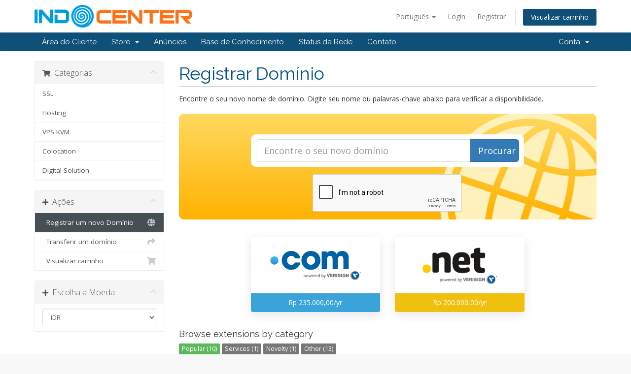

--- FILE ---
content_type: text/html; charset=utf-8
request_url: https://cs.indocenter.co.id/cart.php?a=add&domain=register&tld=.ponpes.id&language=portuguese-br
body_size: 9039
content:
<!DOCTYPE html>
<html lang="en">
<head>
    <meta charset="utf-8" />
    <meta http-equiv="X-UA-Compatible" content="IE=edge">
    <meta name="viewport" content="width=device-width, initial-scale=1">
    <title>Carrinho de Compras - Indocenter</title>

    <!-- Styling -->
<link href="//fonts.googleapis.com/css?family=Open+Sans:300,400,600|Raleway:400,700" rel="stylesheet">
<link href="/templates/six/css/all.min.css?v=9f62e5" rel="stylesheet">
<link href="/assets/css/fontawesome-all.min.css" rel="stylesheet">
<link href="/templates/six/css/custom.css" rel="stylesheet">

<!-- HTML5 Shim and Respond.js IE8 support of HTML5 elements and media queries -->
<!-- WARNING: Respond.js doesn't work if you view the page via file:// -->
<!--[if lt IE 9]>
  <script src="https://oss.maxcdn.com/libs/html5shiv/3.7.0/html5shiv.js"></script>
  <script src="https://oss.maxcdn.com/libs/respond.js/1.4.2/respond.min.js"></script>
<![endif]-->

<script type="text/javascript">
    var csrfToken = '8b36e24bf365234e0c27be5b15c53f2b3d7ac3fe',
        markdownGuide = 'Markdown Guide',
        locale = 'en',
        saved = 'saved',
        saving = 'autosaving',
        whmcsBaseUrl = "",
        requiredText = 'Required',
        recaptchaSiteKey = "6LdMuBMTAAAAAElaWiJ_AxQBBcHaqcqBVYDPAjyD";
</script>
<script src="/templates/six/js/scripts.min.js?v=9f62e5"></script>


    
<!-- Google Tag Manager -->
<script>(function(w,d,s,l,i){w[l]=w[l]||[];w[l].push({'gtm.start':
new Date().getTime(),event:'gtm.js'});var f=d.getElementsByTagName(s)[0],
j=d.createElement(s),dl=l!='dataLayer'?'&l='+l:'';j.async=true;j.src=
'https://www.googletagmanager.com/gtm.js?id='+i+dl;f.parentNode.insertBefore(j,f);
})(window,document,'script','dataLayer','GTM-M8PWN4T');</script>
<!-- End Google Tag Manager -->



</head>
<body data-phone-cc-input="1">

<!-- Google Tag Manager (noscript) -->
<noscript><iframe src="https://www.googletagmanager.com/ns.html?id=GTM-M8PWN4T"
height="0" width="0" style="display:none;visibility:hidden"></iframe></noscript>
<!-- End Google Tag Manager (noscript) -->


<section id="header">
    <div class="container">
        <ul class="top-nav">
                            <li>
                    <a href="#" class="choose-language" data-toggle="popover" id="languageChooser">
                        Português
                        <b class="caret"></b>
                    </a>
                    <div id="languageChooserContent" class="hidden">
                        <ul>
                                                            <li>
                                    <a href="/cart.php?a=add&amp;domain=register&amp;tld=.ponpes.id&amp;language=arabic">العربية</a>
                                </li>
                                                            <li>
                                    <a href="/cart.php?a=add&amp;domain=register&amp;tld=.ponpes.id&amp;language=azerbaijani">Azerbaijani</a>
                                </li>
                                                            <li>
                                    <a href="/cart.php?a=add&amp;domain=register&amp;tld=.ponpes.id&amp;language=catalan">Català</a>
                                </li>
                                                            <li>
                                    <a href="/cart.php?a=add&amp;domain=register&amp;tld=.ponpes.id&amp;language=chinese">中文</a>
                                </li>
                                                            <li>
                                    <a href="/cart.php?a=add&amp;domain=register&amp;tld=.ponpes.id&amp;language=croatian">Hrvatski</a>
                                </li>
                                                            <li>
                                    <a href="/cart.php?a=add&amp;domain=register&amp;tld=.ponpes.id&amp;language=czech">Čeština</a>
                                </li>
                                                            <li>
                                    <a href="/cart.php?a=add&amp;domain=register&amp;tld=.ponpes.id&amp;language=danish">Dansk</a>
                                </li>
                                                            <li>
                                    <a href="/cart.php?a=add&amp;domain=register&amp;tld=.ponpes.id&amp;language=dutch">Nederlands</a>
                                </li>
                                                            <li>
                                    <a href="/cart.php?a=add&amp;domain=register&amp;tld=.ponpes.id&amp;language=english">English</a>
                                </li>
                                                            <li>
                                    <a href="/cart.php?a=add&amp;domain=register&amp;tld=.ponpes.id&amp;language=estonian">Estonian</a>
                                </li>
                                                            <li>
                                    <a href="/cart.php?a=add&amp;domain=register&amp;tld=.ponpes.id&amp;language=farsi">Persian</a>
                                </li>
                                                            <li>
                                    <a href="/cart.php?a=add&amp;domain=register&amp;tld=.ponpes.id&amp;language=french">Français</a>
                                </li>
                                                            <li>
                                    <a href="/cart.php?a=add&amp;domain=register&amp;tld=.ponpes.id&amp;language=german">Deutsch</a>
                                </li>
                                                            <li>
                                    <a href="/cart.php?a=add&amp;domain=register&amp;tld=.ponpes.id&amp;language=hebrew">עברית</a>
                                </li>
                                                            <li>
                                    <a href="/cart.php?a=add&amp;domain=register&amp;tld=.ponpes.id&amp;language=hungarian">Magyar</a>
                                </li>
                                                            <li>
                                    <a href="/cart.php?a=add&amp;domain=register&amp;tld=.ponpes.id&amp;language=italian">Italiano</a>
                                </li>
                                                            <li>
                                    <a href="/cart.php?a=add&amp;domain=register&amp;tld=.ponpes.id&amp;language=macedonian">Macedonian</a>
                                </li>
                                                            <li>
                                    <a href="/cart.php?a=add&amp;domain=register&amp;tld=.ponpes.id&amp;language=norwegian">Norwegian</a>
                                </li>
                                                            <li>
                                    <a href="/cart.php?a=add&amp;domain=register&amp;tld=.ponpes.id&amp;language=portuguese-br">Português</a>
                                </li>
                                                            <li>
                                    <a href="/cart.php?a=add&amp;domain=register&amp;tld=.ponpes.id&amp;language=portuguese-pt">Português</a>
                                </li>
                                                            <li>
                                    <a href="/cart.php?a=add&amp;domain=register&amp;tld=.ponpes.id&amp;language=romanian">Română</a>
                                </li>
                                                            <li>
                                    <a href="/cart.php?a=add&amp;domain=register&amp;tld=.ponpes.id&amp;language=russian">Русский</a>
                                </li>
                                                            <li>
                                    <a href="/cart.php?a=add&amp;domain=register&amp;tld=.ponpes.id&amp;language=spanish">Español</a>
                                </li>
                                                            <li>
                                    <a href="/cart.php?a=add&amp;domain=register&amp;tld=.ponpes.id&amp;language=swedish">Svenska</a>
                                </li>
                                                            <li>
                                    <a href="/cart.php?a=add&amp;domain=register&amp;tld=.ponpes.id&amp;language=turkish">Türkçe</a>
                                </li>
                                                            <li>
                                    <a href="/cart.php?a=add&amp;domain=register&amp;tld=.ponpes.id&amp;language=ukranian">Українська</a>
                                </li>
                                                    </ul>
                    </div>
                </li>
                                        <li>
                    <a href="/clientarea.php">Login</a>
                </li>
                                    <li>
                        <a href="/register.php">Registrar</a>
                    </li>
                                <li class="primary-action">
                    <a href="/cart.php?a=view" class="btn">
                        Visualizar carrinho
                    </a>
                </li>
                                </ul>

                    <a href="/index.php" class="logo"><img src="/assets/img/logo.png" alt="Indocenter"></a>
        
    </div>
</section>

<section id="main-menu">

    <nav id="nav" class="navbar navbar-default navbar-main" role="navigation">
        <div class="container">
            <!-- Brand and toggle get grouped for better mobile display -->
            <div class="navbar-header">
                <button type="button" class="navbar-toggle" data-toggle="collapse" data-target="#primary-nav">
                    <span class="sr-only">Toggle navigation</span>
                    <span class="icon-bar"></span>
                    <span class="icon-bar"></span>
                    <span class="icon-bar"></span>
                </button>
            </div>

            <!-- Collect the nav links, forms, and other content for toggling -->
            <div class="collapse navbar-collapse" id="primary-nav">

                <ul class="nav navbar-nav">

                        <li menuItemName="Home" class="" id="Primary_Navbar-Home">
        <a href="/index.php">
                        Área do Cliente
                                </a>
            </li>
    <li menuItemName="Store" class="dropdown" id="Primary_Navbar-Store">
        <a class="dropdown-toggle" data-toggle="dropdown" href="#">
                        Store
                        &nbsp;<b class="caret"></b>        </a>
                    <ul class="dropdown-menu">
                            <li menuItemName="Browse Products Services" id="Primary_Navbar-Store-Browse_Products_Services">
                    <a href="/cart.php">
                                                Browse All
                                            </a>
                </li>
                            <li menuItemName="Shop Divider 1" class="nav-divider" id="Primary_Navbar-Store-Shop_Divider_1">
                    <a href="">
                                                -----
                                            </a>
                </li>
                            <li menuItemName="SSL" id="Primary_Navbar-Store-SSL">
                    <a href="/cart.php?gid=8">
                                                SSL
                                            </a>
                </li>
                            <li menuItemName="Hosting" id="Primary_Navbar-Store-Hosting">
                    <a href="/cart.php?gid=12">
                                                Hosting
                                            </a>
                </li>
                            <li menuItemName="VPS KVM" id="Primary_Navbar-Store-VPS_KVM">
                    <a href="/cart.php?gid=13">
                                                VPS KVM
                                            </a>
                </li>
                            <li menuItemName="Colocation" id="Primary_Navbar-Store-Colocation">
                    <a href="/cart.php?gid=10">
                                                Colocation
                                            </a>
                </li>
                            <li menuItemName="Digital Solution" id="Primary_Navbar-Store-Digital_Solution">
                    <a href="/cart.php?gid=11">
                                                Digital Solution
                                            </a>
                </li>
                            <li menuItemName="Register a New Domain" id="Primary_Navbar-Store-Register_a_New_Domain">
                    <a href="/cart.php?a=add&domain=register">
                                                Registrar um novo Domínio
                                            </a>
                </li>
                            <li menuItemName="Transfer a Domain to Us" id="Primary_Navbar-Store-Transfer_a_Domain_to_Us">
                    <a href="/cart.php?a=add&domain=transfer">
                                                Transferir Domínios para Nós
                                            </a>
                </li>
                        </ul>
            </li>
    <li menuItemName="Announcements" class="" id="Primary_Navbar-Announcements">
        <a href="/index.php?rp=/announcements">
                        Anúncios
                                </a>
            </li>
    <li menuItemName="Knowledgebase" class="" id="Primary_Navbar-Knowledgebase">
        <a href="/index.php?rp=/knowledgebase">
                        Base de Conhecimento
                                </a>
            </li>
    <li menuItemName="Network Status" class="" id="Primary_Navbar-Network_Status">
        <a href="/serverstatus.php">
                        Status da Rede
                                </a>
            </li>
    <li menuItemName="Contact Us" class="" id="Primary_Navbar-Contact_Us">
        <a href="/contact.php">
                        Contato
                                </a>
            </li>

                </ul>

                <ul class="nav navbar-nav navbar-right">

                        <li menuItemName="Account" class="dropdown" id="Secondary_Navbar-Account">
        <a class="dropdown-toggle" data-toggle="dropdown" href="#">
                        Conta
                        &nbsp;<b class="caret"></b>        </a>
                    <ul class="dropdown-menu">
                            <li menuItemName="Login" id="Secondary_Navbar-Account-Login">
                    <a href="/clientarea.php">
                                                Login
                                            </a>
                </li>
                            <li menuItemName="Register" id="Secondary_Navbar-Account-Register">
                    <a href="/register.php">
                                                Registrar
                                            </a>
                </li>
                            <li menuItemName="Divider" class="nav-divider" id="Secondary_Navbar-Account-Divider">
                    <a href="">
                                                -----
                                            </a>
                </li>
                            <li menuItemName="Forgot Password?" id="Secondary_Navbar-Account-Forgot_Password?">
                    <a href="/index.php?rp=/password/reset/begin">
                                                Esqueceu a senha?
                                            </a>
                </li>
                        </ul>
            </li>

                </ul>

            </div><!-- /.navbar-collapse -->
        </div>
    </nav>

</section>



<section id="alert">
    <div class="container">
                    </div>
</section>

<section id="main-body">
    <div class="container">
        <div class="row">

                <!-- Container for main page display content -->
        <div class="col-xs-12 main-content">
            

<link rel="stylesheet" type="text/css" href="/templates/orderforms/standard_cart/css/all.min.css?v=9f62e5" />
<script type="text/javascript" src="/templates/orderforms/standard_cart/js/scripts.min.js?v=9f62e5"></script>
<script type="text/javascript" src="/modules/addons/liquid_domain_premium_price/js/scripts.min.js?v=9f62e5"></script>

<div id="order-standard_cart">

    <div class="row">

        <div class="pull-md-right col-md-9">

            <div class="header-lined">
                <h1>
                    Registrar Domínio
                </h1>
            </div>

        </div>

        <div class="col-md-3 pull-md-left sidebar hidden-xs hidden-sm">

                <div menuItemName="Categories" class="panel panel-sidebar">
        <div class="panel-heading">
            <h3 class="panel-title">
                                    <i class="fas fa-shopping-cart"></i>&nbsp;
                
                Categorias

                
                <i class="fas fa-chevron-up panel-minimise pull-right"></i>
            </h3>
        </div>

        
                    <div class="list-group">
                                                            <a menuItemName="SSL" href="/cart.php?gid=8" class="list-group-item" id="Secondary_Sidebar-Categories-SSL">
                            
                            SSL

                                                    </a>
                                                                                <a menuItemName="Hosting" href="/cart.php?gid=12" class="list-group-item" id="Secondary_Sidebar-Categories-Hosting">
                            
                            Hosting

                                                    </a>
                                                                                <a menuItemName="VPS KVM" href="/cart.php?gid=13" class="list-group-item" id="Secondary_Sidebar-Categories-VPS_KVM">
                            
                            VPS KVM

                                                    </a>
                                                                                <a menuItemName="Colocation" href="/cart.php?gid=10" class="list-group-item" id="Secondary_Sidebar-Categories-Colocation">
                            
                            Colocation

                                                    </a>
                                                                                <a menuItemName="Digital Solution" href="/cart.php?gid=11" class="list-group-item" id="Secondary_Sidebar-Categories-Digital_Solution">
                            
                            Digital Solution

                                                    </a>
                                                </div>
        
            </div>

        <div menuItemName="Actions" class="panel panel-sidebar">
        <div class="panel-heading">
            <h3 class="panel-title">
                                    <i class="fas fa-plus"></i>&nbsp;
                
                Ações

                
                <i class="fas fa-chevron-up panel-minimise pull-right"></i>
            </h3>
        </div>

        
                    <div class="list-group">
                                                            <a menuItemName="Domain Registration" href="/cart.php?a=add&domain=register" class="list-group-item active" id="Secondary_Sidebar-Actions-Domain_Registration">
                                                            <i class="fas fa-globe fa-fw"></i>&nbsp;
                            
                            Registrar um novo Domínio

                                                    </a>
                                                                                <a menuItemName="Domain Transfer" href="/cart.php?a=add&domain=transfer" class="list-group-item" id="Secondary_Sidebar-Actions-Domain_Transfer">
                                                            <i class="fas fa-share fa-fw"></i>&nbsp;
                            
                            Transferir um domínio

                                                    </a>
                                                                                <a menuItemName="View Cart" href="/cart.php?a=view" class="list-group-item" id="Secondary_Sidebar-Actions-View_Cart">
                                                            <i class="fas fa-shopping-cart fa-fw"></i>&nbsp;
                            
                            Visualizar carrinho

                                                    </a>
                                                </div>
        
            </div>

        <div menuItemName="Choose Currency" class="panel panel-sidebar">
        <div class="panel-heading">
            <h3 class="panel-title">
                                    <i class="fas fa-plus"></i>&nbsp;
                
                Escolha a Moeda

                
                <i class="fas fa-chevron-up panel-minimise pull-right"></i>
            </h3>
        </div>

                    <div class="panel-body">
                <form method="post" action="cart.php?a=add&domain=register">
<input type="hidden" name="token" value="8b36e24bf365234e0c27be5b15c53f2b3d7ac3fe" />
    <select name="currency" onchange="submit()" class="form-control"><option value="1" selected>IDR</option><option value="2">USD</option>    </select>
</form>
            </div>
        
        
            </div>

    
        </div>

        <div class="col-md-9 pull-md-right">

            <div class="categories-collapsed visible-xs visible-sm clearfix">

    <div class="pull-left form-inline">
        <form method="get" action="/cart.php">
            <select name="gid" onchange="submit()" class="form-control">
                <optgroup label="Product Categories">
                                            <option value="8">SSL</option>
                                            <option value="12">Hosting</option>
                                            <option value="13">VPS KVM</option>
                                            <option value="10">Colocation</option>
                                            <option value="11">Digital Solution</option>
                                    </optgroup>
                <optgroup label="Actions">
                                                                <option value="registerdomain" selected>Registrar um novo Domínio</option>
                                                                <option value="transferdomain">Transferir um domínio</option>
                                        <option value="viewcart">Visualizar carrinho</option>
                </optgroup>
            </select>
        </form>
    </div>

            <div class="pull-right form-inline">
            <form method="post" action="cart.php?a=add">
<input type="hidden" name="token" value="8b36e24bf365234e0c27be5b15c53f2b3d7ac3fe" />
                <select name="currency" onchange="submit()" class="form-control">
                    <option value="">Escolha a Moeda</option>
                                            <option value="1" selected>IDR</option>
                                            <option value="2">USD</option>
                                    </select>
            </form>
        </div>
    
</div>

            <p>Encontre o seu novo nome de domínio. Digite seu nome ou palavras-chave abaixo para verificar a disponibilidade.</p>

            <div class="domain-checker-container">
                <div class="domain-checker-bg clearfix">
                    <form method="post" action="cart.php" id="frmDomainCheckerJC">
<input type="hidden" name="token" value="8b36e24bf365234e0c27be5b15c53f2b3d7ac3fe" />
                        <input type="hidden" name="a" value="checkDomain">
                        <div class="row">
                            <div class="col-md-8 col-md-offset-2 col-xs-10 col-xs-offset-1">
                                <div class="input-group input-group-lg input-group-box">
                                    <input type="text" name="domain" class="form-control" placeholder="Encontre o seu novo domínio" value="" id="inputDomain" data-toggle="tooltip" data-placement="left" data-trigger="manual" title="Enter a domain or keyword" />
                                    <span class="input-group-btn">
                                        <button type="submit" id="btnCheckAvailability" class="btn btn-primary domain-check-availability">Procurar</button>
                                    </span>
                                </div>
                            </div>
                        </div>

                                                    <div class="captcha-container" id="captchaContainer">
                                                                    <script src="https://www.google.com/recaptcha/api.js" async defer></script>
                                    <div id="google-recaptcha" class="g-recaptcha center-block" data-sitekey="6LdMuBMTAAAAAElaWiJ_AxQBBcHaqcqBVYDPAjyD" data-toggle="tooltip" data-placement="left" data-trigger="manual" title="Required" ></div>
                                                            </div>
                                            </form>
                </div>
            </div>

            <div id="DomainSearchResults" class="hidden">

                <div id="searchDomainInfo" class="domain-checker-result-headline">
                    <p id="primaryLookupSearching" class="domain-lookup-loader domain-lookup-primary-loader domain-searching"><i class="fas fa-spinner fa-spin"></i> Searching...</p>
                    <div id="primaryLookupResult" class="domain-lookup-result hidden">
                        <p class="domain-invalid domain-checker-invalid">Domínios devem ter apenas letras ou números.<span class="domain-length-restrictions"> Pode ser que <span class="min-length"></span> já <span class="max-length"></span> tem registrado.</span></p>
                        <p class="domain-unavailable domain-checker-unavailable"><strong>:domain</strong> is unavailable</p>
                        <p class="domain-available domain-checker-available">Parabéns! <strong></strong> está disponível!</p>
                        <a class="domain-contact-support btn btn-primary">Contact Us</a>
                        <p class="domain-price">
                            <span class="price"></span>
                            <button class="btn btn-primary btn-add-to-cart" data-whois="0" data-domain="">
                                <span class="to-add">Adicionar ao carrinho</span>
                                <span class="added"><i class="glyphicon glyphicon-shopping-cart"></i> Finalizar Pedido</span>
                                <span class="unavailable">Tomado</span>
                            </button>
                        </p>
                    </div>
                </div>

                                    <div id="spotlightTlds" class="spotlight-tlds clearfix">
                        <div class="spotlight-tlds-container">
                                                            <div class="spotlight-tld-container spotlight-tld-container-8">
                                    <div id="spotlightid" class="spotlight-tld">
                                                                                    <div class="spotlight-tld-hot">Hot</div>
                                                                                .id
                                        <span class="domain-lookup-loader domain-lookup-spotlight-loader">
                                            <i class="fas fa-spinner fa-spin"></i>
                                        </span>
                                        <div class="domain-lookup-result">
                                            <button type="button" class="btn unavailable hidden" disabled="disabled">
                                                Indisponível
                                            </button>
                                            <button type="button" class="btn invalid hidden" disabled="disabled">
                                                Indisponível
                                            </button>
                                            <span class="available price hidden">Rp 210.000,00</span>
                                            <button type="button" class="btn hidden btn-add-to-cart" data-whois="0" data-domain="">
                                                <span class="to-add">Add</span>
                                                <span class="added"><i class="glyphicon glyphicon-shopping-cart"></i> Finalizar Pedido</span>
                                                <span class="unavailable">Tomado</span>
                                            </button>
                                            <button type="button" class="btn btn-primary domain-contact-support hidden">
                                                Contact Support to Purchase
                                            </button>
                                        </div>
                                    </div>
                                </div>
                                                            <div class="spotlight-tld-container spotlight-tld-container-8">
                                    <div id="spotlightcoid" class="spotlight-tld">
                                                                                    <div class="spotlight-tld-hot">Hot</div>
                                                                                .co.id
                                        <span class="domain-lookup-loader domain-lookup-spotlight-loader">
                                            <i class="fas fa-spinner fa-spin"></i>
                                        </span>
                                        <div class="domain-lookup-result">
                                            <button type="button" class="btn unavailable hidden" disabled="disabled">
                                                Indisponível
                                            </button>
                                            <button type="button" class="btn invalid hidden" disabled="disabled">
                                                Indisponível
                                            </button>
                                            <span class="available price hidden">Rp 300.000,00</span>
                                            <button type="button" class="btn hidden btn-add-to-cart" data-whois="0" data-domain="">
                                                <span class="to-add">Add</span>
                                                <span class="added"><i class="glyphicon glyphicon-shopping-cart"></i> Finalizar Pedido</span>
                                                <span class="unavailable">Tomado</span>
                                            </button>
                                            <button type="button" class="btn btn-primary domain-contact-support hidden">
                                                Contact Support to Purchase
                                            </button>
                                        </div>
                                    </div>
                                </div>
                                                            <div class="spotlight-tld-container spotlight-tld-container-8">
                                    <div id="spotlightmyid" class="spotlight-tld">
                                                                                    <div class="spotlight-tld-sale">Sale</div>
                                                                                .my.id
                                        <span class="domain-lookup-loader domain-lookup-spotlight-loader">
                                            <i class="fas fa-spinner fa-spin"></i>
                                        </span>
                                        <div class="domain-lookup-result">
                                            <button type="button" class="btn unavailable hidden" disabled="disabled">
                                                Indisponível
                                            </button>
                                            <button type="button" class="btn invalid hidden" disabled="disabled">
                                                Indisponível
                                            </button>
                                            <span class="available price hidden">Rp 50.000,00</span>
                                            <button type="button" class="btn hidden btn-add-to-cart" data-whois="0" data-domain="">
                                                <span class="to-add">Add</span>
                                                <span class="added"><i class="glyphicon glyphicon-shopping-cart"></i> Finalizar Pedido</span>
                                                <span class="unavailable">Tomado</span>
                                            </button>
                                            <button type="button" class="btn btn-primary domain-contact-support hidden">
                                                Contact Support to Purchase
                                            </button>
                                        </div>
                                    </div>
                                </div>
                                                            <div class="spotlight-tld-container spotlight-tld-container-8">
                                    <div id="spotlightbizid" class="spotlight-tld">
                                                                                    <div class="spotlight-tld-sale">Sale</div>
                                                                                .biz.id
                                        <span class="domain-lookup-loader domain-lookup-spotlight-loader">
                                            <i class="fas fa-spinner fa-spin"></i>
                                        </span>
                                        <div class="domain-lookup-result">
                                            <button type="button" class="btn unavailable hidden" disabled="disabled">
                                                Indisponível
                                            </button>
                                            <button type="button" class="btn invalid hidden" disabled="disabled">
                                                Indisponível
                                            </button>
                                            <span class="available price hidden">Rp 100.000,00</span>
                                            <button type="button" class="btn hidden btn-add-to-cart" data-whois="0" data-domain="">
                                                <span class="to-add">Add</span>
                                                <span class="added"><i class="glyphicon glyphicon-shopping-cart"></i> Finalizar Pedido</span>
                                                <span class="unavailable">Tomado</span>
                                            </button>
                                            <button type="button" class="btn btn-primary domain-contact-support hidden">
                                                Contact Support to Purchase
                                            </button>
                                        </div>
                                    </div>
                                </div>
                                                            <div class="spotlight-tld-container spotlight-tld-container-8">
                                    <div id="spotlightcom" class="spotlight-tld">
                                                                                    <div class="spotlight-tld-hot">Hot</div>
                                                                                .com
                                        <span class="domain-lookup-loader domain-lookup-spotlight-loader">
                                            <i class="fas fa-spinner fa-spin"></i>
                                        </span>
                                        <div class="domain-lookup-result">
                                            <button type="button" class="btn unavailable hidden" disabled="disabled">
                                                Indisponível
                                            </button>
                                            <button type="button" class="btn invalid hidden" disabled="disabled">
                                                Indisponível
                                            </button>
                                            <span class="available price hidden">Rp 235.000,00</span>
                                            <button type="button" class="btn hidden btn-add-to-cart" data-whois="0" data-domain="">
                                                <span class="to-add">Add</span>
                                                <span class="added"><i class="glyphicon glyphicon-shopping-cart"></i> Finalizar Pedido</span>
                                                <span class="unavailable">Tomado</span>
                                            </button>
                                            <button type="button" class="btn btn-primary domain-contact-support hidden">
                                                Contact Support to Purchase
                                            </button>
                                        </div>
                                    </div>
                                </div>
                                                            <div class="spotlight-tld-container spotlight-tld-container-8">
                                    <div id="spotlightxyz" class="spotlight-tld">
                                                                                    <div class="spotlight-tld-hot">Hot</div>
                                                                                .xyz
                                        <span class="domain-lookup-loader domain-lookup-spotlight-loader">
                                            <i class="fas fa-spinner fa-spin"></i>
                                        </span>
                                        <div class="domain-lookup-result">
                                            <button type="button" class="btn unavailable hidden" disabled="disabled">
                                                Indisponível
                                            </button>
                                            <button type="button" class="btn invalid hidden" disabled="disabled">
                                                Indisponível
                                            </button>
                                            <span class="available price hidden">Rp 200.000,00</span>
                                            <button type="button" class="btn hidden btn-add-to-cart" data-whois="0" data-domain="">
                                                <span class="to-add">Add</span>
                                                <span class="added"><i class="glyphicon glyphicon-shopping-cart"></i> Finalizar Pedido</span>
                                                <span class="unavailable">Tomado</span>
                                            </button>
                                            <button type="button" class="btn btn-primary domain-contact-support hidden">
                                                Contact Support to Purchase
                                            </button>
                                        </div>
                                    </div>
                                </div>
                                                            <div class="spotlight-tld-container spotlight-tld-container-8">
                                    <div id="spotlightlink" class="spotlight-tld">
                                                                                    <div class="spotlight-tld-new">New</div>
                                                                                .link
                                        <span class="domain-lookup-loader domain-lookup-spotlight-loader">
                                            <i class="fas fa-spinner fa-spin"></i>
                                        </span>
                                        <div class="domain-lookup-result">
                                            <button type="button" class="btn unavailable hidden" disabled="disabled">
                                                Indisponível
                                            </button>
                                            <button type="button" class="btn invalid hidden" disabled="disabled">
                                                Indisponível
                                            </button>
                                            <span class="available price hidden">Rp 175.000,00</span>
                                            <button type="button" class="btn hidden btn-add-to-cart" data-whois="0" data-domain="">
                                                <span class="to-add">Add</span>
                                                <span class="added"><i class="glyphicon glyphicon-shopping-cart"></i> Finalizar Pedido</span>
                                                <span class="unavailable">Tomado</span>
                                            </button>
                                            <button type="button" class="btn btn-primary domain-contact-support hidden">
                                                Contact Support to Purchase
                                            </button>
                                        </div>
                                    </div>
                                </div>
                                                            <div class="spotlight-tld-container spotlight-tld-container-8">
                                    <div id="spotlightnet" class="spotlight-tld">
                                                                                .net
                                        <span class="domain-lookup-loader domain-lookup-spotlight-loader">
                                            <i class="fas fa-spinner fa-spin"></i>
                                        </span>
                                        <div class="domain-lookup-result">
                                            <button type="button" class="btn unavailable hidden" disabled="disabled">
                                                Indisponível
                                            </button>
                                            <button type="button" class="btn invalid hidden" disabled="disabled">
                                                Indisponível
                                            </button>
                                            <span class="available price hidden">Rp 200.000,00</span>
                                            <button type="button" class="btn hidden btn-add-to-cart" data-whois="0" data-domain="">
                                                <span class="to-add">Add</span>
                                                <span class="added"><i class="glyphicon glyphicon-shopping-cart"></i> Finalizar Pedido</span>
                                                <span class="unavailable">Tomado</span>
                                            </button>
                                            <button type="button" class="btn btn-primary domain-contact-support hidden">
                                                Contact Support to Purchase
                                            </button>
                                        </div>
                                    </div>
                                </div>
                                                    </div>
                    </div>
                
                <div class="suggested-domains hidden">
                    <div class="panel-heading">
                        Suggested Domains
                    </div>
                    <div id="suggestionsLoader" class="panel-body domain-lookup-loader domain-lookup-suggestions-loader">
                        <i class="fas fa-spinner fa-spin"></i> Generating suggestions for you
                    </div>
                    <ul id="domainSuggestions" class="domain-lookup-result list-group hidden">
                        <li class="domain-suggestion list-group-item hidden">
                            <span class="domain"></span><span class="extension"></span>
                            <span class="promo hidden">
                                <span class="sales-group-hot hidden">Hot</span>
                                <span class="sales-group-new hidden">New</span>
                                <span class="sales-group-sale hidden">Sale</span>
                            </span>
                            <div class="actions">
                                <span class="price"></span>
                                <button type="button" class="btn btn-add-to-cart" data-whois="1" data-domain="">
                                    <span class="to-add">Adicionar ao carrinho</span>
                                    <span class="added"><i class="glyphicon glyphicon-shopping-cart"></i> Finalizar Pedido</span>
                                    <span class="unavailable">Tomado</span>
                                </button>
                                <button type="button" class="btn btn-primary domain-contact-support hidden">
                                    Contact Support to Purchase
                                </button>
                            </div>
                        </li>
                    </ul>
                    <div class="panel-footer more-suggestions hidden text-center">
                        <a id="moreSuggestions" href="#" onclick="loadMoreSuggestions();return false;">Dá-me mais sugestões!</a>
                        <span id="noMoreSuggestions" class="no-more small hidden">Isso é todos os resultados que temos! Se você ainda não encontrou o que você está procurando, por favor tente um termo de pesquisa diferente ou palavra-chave.</span>
                    </div>
                    <div class="text-center text-muted domain-suggestions-warning">
                        <p>Nomes de domínio sugestões podem não estar sempre disponíveis. A disponibilidade é verificada em tempo real no ponto de adicionar ao carrinho.</p>
                    </div>
                </div>

            </div>

            <div class="domain-pricing">

                                    <div class="featured-tlds-container">
                        <div class="row">
                                                                                                                                        <div class="col-sm-2"></div>
                                                                                                    <div class="col-sm-4 col-xs-6">
                                    <div class="featured-tld">
                                        <div class="img-container">
                                            <img src="/assets/img/tld_logos/com.png">
                                        </div>
                                        <div class="price com">
                                                                                            Rp 235.000,00/yr                                                                                    </div>
                                    </div>
                                </div>
                                                                                            <div class="col-sm-4 col-xs-6">
                                    <div class="featured-tld">
                                        <div class="img-container">
                                            <img src="/assets/img/tld_logos/net.png">
                                        </div>
                                        <div class="price net">
                                                                                            Rp 200.000,00/yr                                                                                    </div>
                                    </div>
                                </div>
                                                    </div>
                    </div>
                
                <h4>Browse extensions by category</h4>

                <div class="tld-filters">
                                            <a href="#" data-category="Popular" class="label label-default">Popular (10)</a>
                                            <a href="#" data-category="Services" class="label label-default">Services (1)</a>
                                            <a href="#" data-category="Novelty" class="label label-default">Novelty (1)</a>
                                            <a href="#" data-category="Other" class="label label-default">Other (13)</a>
                                    </div>

                <div class="row tld-pricing-header text-center">
                    <div class="col-sm-4 no-bg">Domínio</div>
                    <div class="col-sm-8">
                        <div class="row">
                            <div class="col-xs-4">New Price</div>
                            <div class="col-xs-4">Transfer</div>
                            <div class="col-xs-4">Renewal</div>
                        </div>
                    </div>
                </div>
                                    <div class="row tld-row" data-category="|Other|">
                        <div class="col-sm-4 two-row-center">
                            <strong>.id</strong>
                                                            <span class="tld-sale-group tld-sale-group-hot">hot!</span>
                                                    </div>
                        <div class="col-sm-8">
                            <div class="row">
                                <div class="col-xs-4 text-center">
                                                                            Rp 210.000,00<br>
                                        <small>1 Year</small>
                                                                    </div>
                                <div class="col-xs-4 text-center">
                                                                            Rp 210.000,00<br>
                                        <small>1 Year</small>
                                                                    </div>
                                <div class="col-xs-4 text-center">
                                                                            Rp 210.000,00<br>
                                        <small>1 Year</small>
                                                                    </div>
                            </div>
                        </div>
                    </div>
                                    <div class="row tld-row" data-category="|Other|">
                        <div class="col-sm-4 two-row-center">
                            <strong>.co.id</strong>
                                                            <span class="tld-sale-group tld-sale-group-hot">hot!</span>
                                                    </div>
                        <div class="col-sm-8">
                            <div class="row">
                                <div class="col-xs-4 text-center">
                                                                            Rp 300.000,00<br>
                                        <small>1 Year</small>
                                                                    </div>
                                <div class="col-xs-4 text-center">
                                                                            Rp 300.000,00<br>
                                        <small>1 Year</small>
                                                                    </div>
                                <div class="col-xs-4 text-center">
                                                                            Rp 300.000,00<br>
                                        <small>1 Year</small>
                                                                    </div>
                            </div>
                        </div>
                    </div>
                                    <div class="row tld-row" data-category="|Other|">
                        <div class="col-sm-4 two-row-center">
                            <strong>.web.id</strong>
                                                            <span class="tld-sale-group tld-sale-group-sale">sale!</span>
                                                    </div>
                        <div class="col-sm-8">
                            <div class="row">
                                <div class="col-xs-4 text-center">
                                                                            Rp 50.000,00<br>
                                        <small>1 Year</small>
                                                                    </div>
                                <div class="col-xs-4 text-center">
                                                                            Rp 50.000,00<br>
                                        <small>1 Year</small>
                                                                    </div>
                                <div class="col-xs-4 text-center">
                                                                            Rp 50.000,00<br>
                                        <small>1 Year</small>
                                                                    </div>
                            </div>
                        </div>
                    </div>
                                    <div class="row tld-row" data-category="|Other|">
                        <div class="col-sm-4 two-row-center">
                            <strong>.sch.id</strong>
                                                    </div>
                        <div class="col-sm-8">
                            <div class="row">
                                <div class="col-xs-4 text-center">
                                                                            Rp 50.000,00<br>
                                        <small>1 Year</small>
                                                                    </div>
                                <div class="col-xs-4 text-center">
                                                                            Rp 50.000,00<br>
                                        <small>1 Year</small>
                                                                    </div>
                                <div class="col-xs-4 text-center">
                                                                            Rp 50.000,00<br>
                                        <small>1 Year</small>
                                                                    </div>
                            </div>
                        </div>
                    </div>
                                    <div class="row tld-row" data-category="|Other|">
                        <div class="col-sm-4 two-row-center">
                            <strong>.or.id</strong>
                                                    </div>
                        <div class="col-sm-8">
                            <div class="row">
                                <div class="col-xs-4 text-center">
                                                                            Rp 50.000,00<br>
                                        <small>1 Year</small>
                                                                    </div>
                                <div class="col-xs-4 text-center">
                                                                            Rp 50.000,00<br>
                                        <small>1 Year</small>
                                                                    </div>
                                <div class="col-xs-4 text-center">
                                                                            Rp 50.000,00<br>
                                        <small>1 Year</small>
                                                                    </div>
                            </div>
                        </div>
                    </div>
                                    <div class="row tld-row" data-category="|Other|">
                        <div class="col-sm-4 two-row-center">
                            <strong>.my.id</strong>
                                                            <span class="tld-sale-group tld-sale-group-sale">sale!</span>
                                                    </div>
                        <div class="col-sm-8">
                            <div class="row">
                                <div class="col-xs-4 text-center">
                                                                            Rp 50.000,00<br>
                                        <small>1 Year</small>
                                                                    </div>
                                <div class="col-xs-4 text-center">
                                                                            Rp 50.000,00<br>
                                        <small>1 Year</small>
                                                                    </div>
                                <div class="col-xs-4 text-center">
                                                                            Rp 50.000,00<br>
                                        <small>1 Year</small>
                                                                    </div>
                            </div>
                        </div>
                    </div>
                                    <div class="row tld-row" data-category="|Other|">
                        <div class="col-sm-4 two-row-center">
                            <strong>.biz.id</strong>
                                                            <span class="tld-sale-group tld-sale-group-sale">sale!</span>
                                                    </div>
                        <div class="col-sm-8">
                            <div class="row">
                                <div class="col-xs-4 text-center">
                                                                            Rp 100.000,00<br>
                                        <small>1 Year</small>
                                                                    </div>
                                <div class="col-xs-4 text-center">
                                                                            Rp 15.000,00<br>
                                        <small>1 Year</small>
                                                                    </div>
                                <div class="col-xs-4 text-center">
                                                                            Rp 100.000,00<br>
                                        <small>1 Year</small>
                                                                    </div>
                            </div>
                        </div>
                    </div>
                                    <div class="row tld-row" data-category="|Other|">
                        <div class="col-sm-4 two-row-center">
                            <strong>.ac.id</strong>
                                                    </div>
                        <div class="col-sm-8">
                            <div class="row">
                                <div class="col-xs-4 text-center">
                                                                            Rp 50.000,00<br>
                                        <small>1 Year</small>
                                                                    </div>
                                <div class="col-xs-4 text-center">
                                                                            Rp 50.000,00<br>
                                        <small>1 Year</small>
                                                                    </div>
                                <div class="col-xs-4 text-center">
                                                                            Rp 50.000,00<br>
                                        <small>1 Year</small>
                                                                    </div>
                            </div>
                        </div>
                    </div>
                                    <div class="row tld-row" data-category="|Other|">
                        <div class="col-sm-4 two-row-center">
                            <strong>.ponpes.id</strong>
                                                    </div>
                        <div class="col-sm-8">
                            <div class="row">
                                <div class="col-xs-4 text-center">
                                                                            Rp 50.000,00<br>
                                        <small>1 Year</small>
                                                                    </div>
                                <div class="col-xs-4 text-center">
                                                                            Rp 50.000,00<br>
                                        <small>1 Year</small>
                                                                    </div>
                                <div class="col-xs-4 text-center">
                                                                            Rp 50.000,00<br>
                                        <small>1 Year</small>
                                                                    </div>
                            </div>
                        </div>
                    </div>
                                    <div class="row tld-row" data-category="|Popular|">
                        <div class="col-sm-4 two-row-center">
                            <strong>.com</strong>
                                                            <span class="tld-sale-group tld-sale-group-hot">hot!</span>
                                                    </div>
                        <div class="col-sm-8">
                            <div class="row">
                                <div class="col-xs-4 text-center">
                                                                            Rp 235.000,00<br>
                                        <small>1 Year</small>
                                                                    </div>
                                <div class="col-xs-4 text-center">
                                                                            Rp 235.000,00<br>
                                        <small>1 Year</small>
                                                                    </div>
                                <div class="col-xs-4 text-center">
                                                                            Rp 235.000,00<br>
                                        <small>1 Year</small>
                                                                    </div>
                            </div>
                        </div>
                    </div>
                                    <div class="row tld-row" data-category="|Popular|">
                        <div class="col-sm-4 two-row-center">
                            <strong>.net</strong>
                                                    </div>
                        <div class="col-sm-8">
                            <div class="row">
                                <div class="col-xs-4 text-center">
                                                                            Rp 200.000,00<br>
                                        <small>1 Year</small>
                                                                    </div>
                                <div class="col-xs-4 text-center">
                                                                            Rp 200.000,00<br>
                                        <small>1 Year</small>
                                                                    </div>
                                <div class="col-xs-4 text-center">
                                                                            Rp 200.000,00<br>
                                        <small>1 Year</small>
                                                                    </div>
                            </div>
                        </div>
                    </div>
                                    <div class="row tld-row" data-category="|Popular|">
                        <div class="col-sm-4 two-row-center">
                            <strong>.org</strong>
                                                    </div>
                        <div class="col-sm-8">
                            <div class="row">
                                <div class="col-xs-4 text-center">
                                                                            Rp 200.000,00<br>
                                        <small>1 Year</small>
                                                                    </div>
                                <div class="col-xs-4 text-center">
                                                                            Rp 200.000,00<br>
                                        <small>1 Year</small>
                                                                    </div>
                                <div class="col-xs-4 text-center">
                                                                            Rp 200.000,00<br>
                                        <small>1 Year</small>
                                                                    </div>
                            </div>
                        </div>
                    </div>
                                    <div class="row tld-row" data-category="|Popular|">
                        <div class="col-sm-4 two-row-center">
                            <strong>.info</strong>
                                                    </div>
                        <div class="col-sm-8">
                            <div class="row">
                                <div class="col-xs-4 text-center">
                                                                            Rp 260.000,00<br>
                                        <small>1 Year</small>
                                                                    </div>
                                <div class="col-xs-4 text-center">
                                                                            Rp 260.000,00<br>
                                        <small>1 Year</small>
                                                                    </div>
                                <div class="col-xs-4 text-center">
                                                                            Rp 260.000,00<br>
                                        <small>1 Year</small>
                                                                    </div>
                            </div>
                        </div>
                    </div>
                                    <div class="row tld-row" data-category="|Popular|">
                        <div class="col-sm-4 two-row-center">
                            <strong>.biz</strong>
                                                    </div>
                        <div class="col-sm-8">
                            <div class="row">
                                <div class="col-xs-4 text-center">
                                                                            Rp 260.000,00<br>
                                        <small>1 Year</small>
                                                                    </div>
                                <div class="col-xs-4 text-center">
                                                                            Rp 260.000,00<br>
                                        <small>1 Year</small>
                                                                    </div>
                                <div class="col-xs-4 text-center">
                                                                            Rp 260.000,00<br>
                                        <small>1 Year</small>
                                                                    </div>
                            </div>
                        </div>
                    </div>
                                    <div class="row tld-row" data-category="|Popular|">
                        <div class="col-sm-4 two-row-center">
                            <strong>.us</strong>
                                                    </div>
                        <div class="col-sm-8">
                            <div class="row">
                                <div class="col-xs-4 text-center">
                                                                            Rp 150.000,00<br>
                                        <small>1 Year</small>
                                                                    </div>
                                <div class="col-xs-4 text-center">
                                                                            Rp 150.000,00<br>
                                        <small>1 Year</small>
                                                                    </div>
                                <div class="col-xs-4 text-center">
                                                                            Rp 150.000,00<br>
                                        <small>1 Year</small>
                                                                    </div>
                            </div>
                        </div>
                    </div>
                                    <div class="row tld-row" data-category="|Popular|">
                        <div class="col-sm-4 two-row-center">
                            <strong>.eu</strong>
                                                    </div>
                        <div class="col-sm-8">
                            <div class="row">
                                <div class="col-xs-4 text-center">
                                                                            Rp 150.000,00<br>
                                        <small>1 Year</small>
                                                                    </div>
                                <div class="col-xs-4 text-center">
                                                                            Rp 150.000,00<br>
                                        <small>1 Year</small>
                                                                    </div>
                                <div class="col-xs-4 text-center">
                                                                            Rp 150.000,00<br>
                                        <small>1 Year</small>
                                                                    </div>
                            </div>
                        </div>
                    </div>
                                    <div class="row tld-row" data-category="|Other|">
                        <div class="col-sm-4 two-row-center">
                            <strong>.in</strong>
                                                    </div>
                        <div class="col-sm-8">
                            <div class="row">
                                <div class="col-xs-4 text-center">
                                                                            Rp 150.000,00<br>
                                        <small>1 Year</small>
                                                                    </div>
                                <div class="col-xs-4 text-center">
                                                                            Rp 200.000,00<br>
                                        <small>1 Year</small>
                                                                    </div>
                                <div class="col-xs-4 text-center">
                                                                            Rp 200.000,00<br>
                                        <small>1 Year</small>
                                                                    </div>
                            </div>
                        </div>
                    </div>
                                    <div class="row tld-row" data-category="|Popular|">
                        <div class="col-sm-4 two-row-center">
                            <strong>.me</strong>
                                                    </div>
                        <div class="col-sm-8">
                            <div class="row">
                                <div class="col-xs-4 text-center">
                                                                            Rp 375.000,00<br>
                                        <small>1 Year</small>
                                                                    </div>
                                <div class="col-xs-4 text-center">
                                                                            Rp 275.000,00<br>
                                        <small>1 Year</small>
                                                                    </div>
                                <div class="col-xs-4 text-center">
                                                                            Rp 375.000,00<br>
                                        <small>1 Year</small>
                                                                    </div>
                            </div>
                        </div>
                    </div>
                                    <div class="row tld-row" data-category="|Other|">
                        <div class="col-sm-4 two-row-center">
                            <strong>.asia</strong>
                                                    </div>
                        <div class="col-sm-8">
                            <div class="row">
                                <div class="col-xs-4 text-center">
                                                                            Rp 500.000,00<br>
                                        <small>1 Year</small>
                                                                    </div>
                                <div class="col-xs-4 text-center">
                                                                            Rp 500.000,00<br>
                                        <small>1 Year</small>
                                                                    </div>
                                <div class="col-xs-4 text-center">
                                                                            Rp 500.000,00<br>
                                        <small>1 Year</small>
                                                                    </div>
                            </div>
                        </div>
                    </div>
                                    <div class="row tld-row" data-category="|Other|">
                        <div class="col-sm-4 two-row-center">
                            <strong>.tv</strong>
                                                    </div>
                        <div class="col-sm-8">
                            <div class="row">
                                <div class="col-xs-4 text-center">
                                                                            Rp 510.000,00<br>
                                        <small>1 Year</small>
                                                                    </div>
                                <div class="col-xs-4 text-center">
                                                                            Rp 510.000,00<br>
                                        <small>1 Year</small>
                                                                    </div>
                                <div class="col-xs-4 text-center">
                                                                            Rp 510.000,00<br>
                                        <small>1 Year</small>
                                                                    </div>
                            </div>
                        </div>
                    </div>
                                    <div class="row tld-row" data-category="|Popular||Novelty|">
                        <div class="col-sm-4 two-row-center">
                            <strong>.xyz</strong>
                                                            <span class="tld-sale-group tld-sale-group-hot">hot!</span>
                                                    </div>
                        <div class="col-sm-8">
                            <div class="row">
                                <div class="col-xs-4 text-center">
                                                                            Rp 200.000,00<br>
                                        <small>1 Year</small>
                                                                    </div>
                                <div class="col-xs-4 text-center">
                                                                            Rp 200.000,00<br>
                                        <small>1 Year</small>
                                                                    </div>
                                <div class="col-xs-4 text-center">
                                                                            Rp 200.000,00<br>
                                        <small>1 Year</small>
                                                                    </div>
                            </div>
                        </div>
                    </div>
                                    <div class="row tld-row" data-category="|Services|">
                        <div class="col-sm-4 two-row-center">
                            <strong>.link</strong>
                                                            <span class="tld-sale-group tld-sale-group-new">new!</span>
                                                    </div>
                        <div class="col-sm-8">
                            <div class="row">
                                <div class="col-xs-4 text-center">
                                                                            Rp 175.000,00<br>
                                        <small>1 Year</small>
                                                                    </div>
                                <div class="col-xs-4 text-center">
                                                                            Rp 175.000,00<br>
                                        <small>1 Year</small>
                                                                    </div>
                                <div class="col-xs-4 text-center">
                                                                            Rp 175.000,00<br>
                                        <small>1 Year</small>
                                                                    </div>
                            </div>
                        </div>
                    </div>
                                    <div class="row tld-row" data-category="|Popular|">
                        <div class="col-sm-4 two-row-center">
                            <strong>.io</strong>
                                                            <span class="tld-sale-group tld-sale-group-new">new!</span>
                                                    </div>
                        <div class="col-sm-8">
                            <div class="row">
                                <div class="col-xs-4 text-center">
                                                                            Rp 800.000,00<br>
                                        <small>1 Year</small>
                                                                    </div>
                                <div class="col-xs-4 text-center">
                                                                            Rp 800.000,00<br>
                                        <small>1 Year</small>
                                                                    </div>
                                <div class="col-xs-4 text-center">
                                                                            Rp 960.000,00<br>
                                        <small>1 Year</small>
                                                                    </div>
                            </div>
                        </div>
                    </div>
                                    <div class="row tld-row" data-category="|Other|">
                        <div class="col-sm-4 two-row-center">
                            <strong>.dev</strong>
                                                            <span class="tld-sale-group tld-sale-group-new">new!</span>
                                                    </div>
                        <div class="col-sm-8">
                            <div class="row">
                                <div class="col-xs-4 text-center">
                                                                            Rp 300.000,00<br>
                                        <small>1 Year</small>
                                                                    </div>
                                <div class="col-xs-4 text-center">
                                                                            Rp 300.000,00<br>
                                        <small>1 Year</small>
                                                                    </div>
                                <div class="col-xs-4 text-center">
                                                                            Rp 300.000,00<br>
                                        <small>1 Year</small>
                                                                    </div>
                            </div>
                        </div>
                    </div>
                                <div class="row tld-row no-tlds">
                    <div class="col-xs-12 text-center">
                        <br>
                        Please choose a category from above.
                        <br><br>
                    </div>
                </div>

            </div>

            <div class="row">
                <div class="col-md-6">
                    <div class="domain-promo-box">

                        <div class="clearfix">
                            <i class="fas fa-server fa-4x"></i>
                            <h3>Add Web Hosting</h3>
                            <p class="font-bold text-warning">Choose from a range of web hosting packages</p>
                        </div>

                        <p>We have packages designed to fit every budget</p>

                        <a href="cart.php" class="btn btn-warning">
                            Explore packages now
                        </a>
                    </div>
                </div>
                                    <div class="col-md-6">
                        <div class="domain-promo-box">

                            <div class="clearfix">
                                <i class="fas fa-globe fa-4x"></i>
                                <h3>Transfer your domain to us</h3>
                                <p class="font-bold text-primary">Transfer now to extend your domain by 1 year!*</p>
                            </div>

                            <a href="cart.php?a=add&domain=transfer" class="btn btn-primary">
                                Transfer a domain
                            </a>

                            <p class="small">* Excludes certain TLDs and recently renewed domains</p>
                        </div>
                    </div>
                            </div>

        </div>
    </div>
</div>

<script>
jQuery(document).ready(function() {
    jQuery('.tld-filters a:first-child').click();
});
</script>

<p style="text-align:center;">Powered by <a href="https://www.whmcs.com/" target="_blank">WHMCompleteSolution</a></p>

                </div><!-- /.main-content -->
                            <div class="clearfix"></div>
        </div>
    </div>
</section>

<section id="footer">
    <div class="container">
        <a href="#" class="back-to-top"><i class="fas fa-chevron-up"></i></a>
        <p>Copyright &copy; 2026 Indocenter. All Rights Reserved.</p>
    </div>
</section>

<div id="fullpage-overlay" class="hidden">
    <div class="outer-wrapper">
        <div class="inner-wrapper">
            <img src="/assets/img/overlay-spinner.svg">
            <br>
            <span class="msg"></span>
        </div>
    </div>
</div>

<div class="modal system-modal fade" id="modalAjax" tabindex="-1" role="dialog" aria-hidden="true">
    <div class="modal-dialog">
        <div class="modal-content panel-primary">
            <div class="modal-header panel-heading">
                <button type="button" class="close" data-dismiss="modal">
                    <span aria-hidden="true">&times;</span>
                    <span class="sr-only">Close</span>
                </button>
                <h4 class="modal-title"></h4>
            </div>
            <div class="modal-body panel-body">
                Carregando...
            </div>
            <div class="modal-footer panel-footer">
                <div class="pull-left loader">
                    <i class="fas fa-circle-notch fa-spin"></i>
                    Carregando...
                </div>
                <button type="button" class="btn btn-default" data-dismiss="modal">
                    Close
                </button>
                <button type="button" class="btn btn-primary modal-submit">
                    Submit
                </button>
            </div>
        </div>
    </div>
</div>

<form action="#" id="frmGeneratePassword" class="form-horizontal">
    <div class="modal fade" id="modalGeneratePassword">
        <div class="modal-dialog">
            <div class="modal-content panel-primary">
                <div class="modal-header panel-heading">
                    <button type="button" class="close" data-dismiss="modal" aria-label="Close"><span aria-hidden="true">&times;</span></button>
                    <h4 class="modal-title">
                        Generate Password
                    </h4>
                </div>
                <div class="modal-body">
                    <div class="alert alert-danger hidden" id="generatePwLengthError">
                        Please enter a number between 8 and 64 for the password length
                    </div>
                    <div class="form-group">
                        <label for="generatePwLength" class="col-sm-4 control-label">Password Length</label>
                        <div class="col-sm-8">
                            <input type="number" min="8" max="64" value="12" step="1" class="form-control input-inline input-inline-100" id="inputGeneratePasswordLength">
                        </div>
                    </div>
                    <div class="form-group">
                        <label for="generatePwOutput" class="col-sm-4 control-label">Generated Password</label>
                        <div class="col-sm-8">
                            <input type="text" class="form-control" id="inputGeneratePasswordOutput">
                        </div>
                    </div>
                    <div class="row">
                        <div class="col-sm-8 col-sm-offset-4">
                            <button type="submit" class="btn btn-default btn-sm">
                                <i class="fas fa-plus fa-fw"></i>
                                Generate new password
                            </button>
                            <button type="button" class="btn btn-default btn-sm copy-to-clipboard" data-clipboard-target="#inputGeneratePasswordOutput">
                                <img src="/assets/img/clippy.svg" alt="Copy to clipboard" width="15">
                                
                            </button>
                        </div>
                    </div>
                </div>
                <div class="modal-footer">
                    <button type="button" class="btn btn-default" data-dismiss="modal">
                        Close
                    </button>
                    <button type="button" class="btn btn-primary" id="btnGeneratePasswordInsert" data-clipboard-target="#inputGeneratePasswordOutput">
                        Copy to clipboard & Insert
                    </button>
                </div>
            </div>
        </div>
    </div>
</form>


<script>
function price_to_int(str){
    str = str.replace("Rp", "");
    str = str.replace(/\./g, "");
    str = str.replace(",", ".");
    str = str.trim();
    return parseFloat(str);
}

function setCookie(cname, cvalue, exdays) {
    const d = new Date();
    d.setTime(d.getTime() + (exdays * 24 * 60 * 60 * 1000));
    let expires = "expires="+d.toUTCString();
    document.cookie = cname + "=" + cvalue + ";" + expires + ";path=/";
}

function getCookie(cname) {
    let name = cname + "=";
    let ca = document.cookie.split(';');
    for(let i = 0; i < ca.length; i++) {
        let c = ca[i];
        while (c.charAt(0) == ' ') {
            c = c.substring(1);
        }
        if (c.indexOf(name) == 0) {
            return c.substring(name.length, c.length);
        }
    }
    return "";
}

jQuery(document).ready(function(){

    jQuery('#inputAddress1').attr('maxlength', '62');
    jQuery('#inputAddress2').attr('maxlength', '64');
    jQuery('#inputCompanyName').attr('pattern', '.{3,}');

});

</script>


</body>
</html>


--- FILE ---
content_type: text/html; charset=utf-8
request_url: https://www.google.com/recaptcha/api2/anchor?ar=1&k=6LdMuBMTAAAAAElaWiJ_AxQBBcHaqcqBVYDPAjyD&co=aHR0cHM6Ly9jcy5pbmRvY2VudGVyLmNvLmlkOjQ0Mw..&hl=en&v=PoyoqOPhxBO7pBk68S4YbpHZ&size=normal&anchor-ms=20000&execute-ms=30000&cb=bp2f94tdwqrp
body_size: 49336
content:
<!DOCTYPE HTML><html dir="ltr" lang="en"><head><meta http-equiv="Content-Type" content="text/html; charset=UTF-8">
<meta http-equiv="X-UA-Compatible" content="IE=edge">
<title>reCAPTCHA</title>
<style type="text/css">
/* cyrillic-ext */
@font-face {
  font-family: 'Roboto';
  font-style: normal;
  font-weight: 400;
  font-stretch: 100%;
  src: url(//fonts.gstatic.com/s/roboto/v48/KFO7CnqEu92Fr1ME7kSn66aGLdTylUAMa3GUBHMdazTgWw.woff2) format('woff2');
  unicode-range: U+0460-052F, U+1C80-1C8A, U+20B4, U+2DE0-2DFF, U+A640-A69F, U+FE2E-FE2F;
}
/* cyrillic */
@font-face {
  font-family: 'Roboto';
  font-style: normal;
  font-weight: 400;
  font-stretch: 100%;
  src: url(//fonts.gstatic.com/s/roboto/v48/KFO7CnqEu92Fr1ME7kSn66aGLdTylUAMa3iUBHMdazTgWw.woff2) format('woff2');
  unicode-range: U+0301, U+0400-045F, U+0490-0491, U+04B0-04B1, U+2116;
}
/* greek-ext */
@font-face {
  font-family: 'Roboto';
  font-style: normal;
  font-weight: 400;
  font-stretch: 100%;
  src: url(//fonts.gstatic.com/s/roboto/v48/KFO7CnqEu92Fr1ME7kSn66aGLdTylUAMa3CUBHMdazTgWw.woff2) format('woff2');
  unicode-range: U+1F00-1FFF;
}
/* greek */
@font-face {
  font-family: 'Roboto';
  font-style: normal;
  font-weight: 400;
  font-stretch: 100%;
  src: url(//fonts.gstatic.com/s/roboto/v48/KFO7CnqEu92Fr1ME7kSn66aGLdTylUAMa3-UBHMdazTgWw.woff2) format('woff2');
  unicode-range: U+0370-0377, U+037A-037F, U+0384-038A, U+038C, U+038E-03A1, U+03A3-03FF;
}
/* math */
@font-face {
  font-family: 'Roboto';
  font-style: normal;
  font-weight: 400;
  font-stretch: 100%;
  src: url(//fonts.gstatic.com/s/roboto/v48/KFO7CnqEu92Fr1ME7kSn66aGLdTylUAMawCUBHMdazTgWw.woff2) format('woff2');
  unicode-range: U+0302-0303, U+0305, U+0307-0308, U+0310, U+0312, U+0315, U+031A, U+0326-0327, U+032C, U+032F-0330, U+0332-0333, U+0338, U+033A, U+0346, U+034D, U+0391-03A1, U+03A3-03A9, U+03B1-03C9, U+03D1, U+03D5-03D6, U+03F0-03F1, U+03F4-03F5, U+2016-2017, U+2034-2038, U+203C, U+2040, U+2043, U+2047, U+2050, U+2057, U+205F, U+2070-2071, U+2074-208E, U+2090-209C, U+20D0-20DC, U+20E1, U+20E5-20EF, U+2100-2112, U+2114-2115, U+2117-2121, U+2123-214F, U+2190, U+2192, U+2194-21AE, U+21B0-21E5, U+21F1-21F2, U+21F4-2211, U+2213-2214, U+2216-22FF, U+2308-230B, U+2310, U+2319, U+231C-2321, U+2336-237A, U+237C, U+2395, U+239B-23B7, U+23D0, U+23DC-23E1, U+2474-2475, U+25AF, U+25B3, U+25B7, U+25BD, U+25C1, U+25CA, U+25CC, U+25FB, U+266D-266F, U+27C0-27FF, U+2900-2AFF, U+2B0E-2B11, U+2B30-2B4C, U+2BFE, U+3030, U+FF5B, U+FF5D, U+1D400-1D7FF, U+1EE00-1EEFF;
}
/* symbols */
@font-face {
  font-family: 'Roboto';
  font-style: normal;
  font-weight: 400;
  font-stretch: 100%;
  src: url(//fonts.gstatic.com/s/roboto/v48/KFO7CnqEu92Fr1ME7kSn66aGLdTylUAMaxKUBHMdazTgWw.woff2) format('woff2');
  unicode-range: U+0001-000C, U+000E-001F, U+007F-009F, U+20DD-20E0, U+20E2-20E4, U+2150-218F, U+2190, U+2192, U+2194-2199, U+21AF, U+21E6-21F0, U+21F3, U+2218-2219, U+2299, U+22C4-22C6, U+2300-243F, U+2440-244A, U+2460-24FF, U+25A0-27BF, U+2800-28FF, U+2921-2922, U+2981, U+29BF, U+29EB, U+2B00-2BFF, U+4DC0-4DFF, U+FFF9-FFFB, U+10140-1018E, U+10190-1019C, U+101A0, U+101D0-101FD, U+102E0-102FB, U+10E60-10E7E, U+1D2C0-1D2D3, U+1D2E0-1D37F, U+1F000-1F0FF, U+1F100-1F1AD, U+1F1E6-1F1FF, U+1F30D-1F30F, U+1F315, U+1F31C, U+1F31E, U+1F320-1F32C, U+1F336, U+1F378, U+1F37D, U+1F382, U+1F393-1F39F, U+1F3A7-1F3A8, U+1F3AC-1F3AF, U+1F3C2, U+1F3C4-1F3C6, U+1F3CA-1F3CE, U+1F3D4-1F3E0, U+1F3ED, U+1F3F1-1F3F3, U+1F3F5-1F3F7, U+1F408, U+1F415, U+1F41F, U+1F426, U+1F43F, U+1F441-1F442, U+1F444, U+1F446-1F449, U+1F44C-1F44E, U+1F453, U+1F46A, U+1F47D, U+1F4A3, U+1F4B0, U+1F4B3, U+1F4B9, U+1F4BB, U+1F4BF, U+1F4C8-1F4CB, U+1F4D6, U+1F4DA, U+1F4DF, U+1F4E3-1F4E6, U+1F4EA-1F4ED, U+1F4F7, U+1F4F9-1F4FB, U+1F4FD-1F4FE, U+1F503, U+1F507-1F50B, U+1F50D, U+1F512-1F513, U+1F53E-1F54A, U+1F54F-1F5FA, U+1F610, U+1F650-1F67F, U+1F687, U+1F68D, U+1F691, U+1F694, U+1F698, U+1F6AD, U+1F6B2, U+1F6B9-1F6BA, U+1F6BC, U+1F6C6-1F6CF, U+1F6D3-1F6D7, U+1F6E0-1F6EA, U+1F6F0-1F6F3, U+1F6F7-1F6FC, U+1F700-1F7FF, U+1F800-1F80B, U+1F810-1F847, U+1F850-1F859, U+1F860-1F887, U+1F890-1F8AD, U+1F8B0-1F8BB, U+1F8C0-1F8C1, U+1F900-1F90B, U+1F93B, U+1F946, U+1F984, U+1F996, U+1F9E9, U+1FA00-1FA6F, U+1FA70-1FA7C, U+1FA80-1FA89, U+1FA8F-1FAC6, U+1FACE-1FADC, U+1FADF-1FAE9, U+1FAF0-1FAF8, U+1FB00-1FBFF;
}
/* vietnamese */
@font-face {
  font-family: 'Roboto';
  font-style: normal;
  font-weight: 400;
  font-stretch: 100%;
  src: url(//fonts.gstatic.com/s/roboto/v48/KFO7CnqEu92Fr1ME7kSn66aGLdTylUAMa3OUBHMdazTgWw.woff2) format('woff2');
  unicode-range: U+0102-0103, U+0110-0111, U+0128-0129, U+0168-0169, U+01A0-01A1, U+01AF-01B0, U+0300-0301, U+0303-0304, U+0308-0309, U+0323, U+0329, U+1EA0-1EF9, U+20AB;
}
/* latin-ext */
@font-face {
  font-family: 'Roboto';
  font-style: normal;
  font-weight: 400;
  font-stretch: 100%;
  src: url(//fonts.gstatic.com/s/roboto/v48/KFO7CnqEu92Fr1ME7kSn66aGLdTylUAMa3KUBHMdazTgWw.woff2) format('woff2');
  unicode-range: U+0100-02BA, U+02BD-02C5, U+02C7-02CC, U+02CE-02D7, U+02DD-02FF, U+0304, U+0308, U+0329, U+1D00-1DBF, U+1E00-1E9F, U+1EF2-1EFF, U+2020, U+20A0-20AB, U+20AD-20C0, U+2113, U+2C60-2C7F, U+A720-A7FF;
}
/* latin */
@font-face {
  font-family: 'Roboto';
  font-style: normal;
  font-weight: 400;
  font-stretch: 100%;
  src: url(//fonts.gstatic.com/s/roboto/v48/KFO7CnqEu92Fr1ME7kSn66aGLdTylUAMa3yUBHMdazQ.woff2) format('woff2');
  unicode-range: U+0000-00FF, U+0131, U+0152-0153, U+02BB-02BC, U+02C6, U+02DA, U+02DC, U+0304, U+0308, U+0329, U+2000-206F, U+20AC, U+2122, U+2191, U+2193, U+2212, U+2215, U+FEFF, U+FFFD;
}
/* cyrillic-ext */
@font-face {
  font-family: 'Roboto';
  font-style: normal;
  font-weight: 500;
  font-stretch: 100%;
  src: url(//fonts.gstatic.com/s/roboto/v48/KFO7CnqEu92Fr1ME7kSn66aGLdTylUAMa3GUBHMdazTgWw.woff2) format('woff2');
  unicode-range: U+0460-052F, U+1C80-1C8A, U+20B4, U+2DE0-2DFF, U+A640-A69F, U+FE2E-FE2F;
}
/* cyrillic */
@font-face {
  font-family: 'Roboto';
  font-style: normal;
  font-weight: 500;
  font-stretch: 100%;
  src: url(//fonts.gstatic.com/s/roboto/v48/KFO7CnqEu92Fr1ME7kSn66aGLdTylUAMa3iUBHMdazTgWw.woff2) format('woff2');
  unicode-range: U+0301, U+0400-045F, U+0490-0491, U+04B0-04B1, U+2116;
}
/* greek-ext */
@font-face {
  font-family: 'Roboto';
  font-style: normal;
  font-weight: 500;
  font-stretch: 100%;
  src: url(//fonts.gstatic.com/s/roboto/v48/KFO7CnqEu92Fr1ME7kSn66aGLdTylUAMa3CUBHMdazTgWw.woff2) format('woff2');
  unicode-range: U+1F00-1FFF;
}
/* greek */
@font-face {
  font-family: 'Roboto';
  font-style: normal;
  font-weight: 500;
  font-stretch: 100%;
  src: url(//fonts.gstatic.com/s/roboto/v48/KFO7CnqEu92Fr1ME7kSn66aGLdTylUAMa3-UBHMdazTgWw.woff2) format('woff2');
  unicode-range: U+0370-0377, U+037A-037F, U+0384-038A, U+038C, U+038E-03A1, U+03A3-03FF;
}
/* math */
@font-face {
  font-family: 'Roboto';
  font-style: normal;
  font-weight: 500;
  font-stretch: 100%;
  src: url(//fonts.gstatic.com/s/roboto/v48/KFO7CnqEu92Fr1ME7kSn66aGLdTylUAMawCUBHMdazTgWw.woff2) format('woff2');
  unicode-range: U+0302-0303, U+0305, U+0307-0308, U+0310, U+0312, U+0315, U+031A, U+0326-0327, U+032C, U+032F-0330, U+0332-0333, U+0338, U+033A, U+0346, U+034D, U+0391-03A1, U+03A3-03A9, U+03B1-03C9, U+03D1, U+03D5-03D6, U+03F0-03F1, U+03F4-03F5, U+2016-2017, U+2034-2038, U+203C, U+2040, U+2043, U+2047, U+2050, U+2057, U+205F, U+2070-2071, U+2074-208E, U+2090-209C, U+20D0-20DC, U+20E1, U+20E5-20EF, U+2100-2112, U+2114-2115, U+2117-2121, U+2123-214F, U+2190, U+2192, U+2194-21AE, U+21B0-21E5, U+21F1-21F2, U+21F4-2211, U+2213-2214, U+2216-22FF, U+2308-230B, U+2310, U+2319, U+231C-2321, U+2336-237A, U+237C, U+2395, U+239B-23B7, U+23D0, U+23DC-23E1, U+2474-2475, U+25AF, U+25B3, U+25B7, U+25BD, U+25C1, U+25CA, U+25CC, U+25FB, U+266D-266F, U+27C0-27FF, U+2900-2AFF, U+2B0E-2B11, U+2B30-2B4C, U+2BFE, U+3030, U+FF5B, U+FF5D, U+1D400-1D7FF, U+1EE00-1EEFF;
}
/* symbols */
@font-face {
  font-family: 'Roboto';
  font-style: normal;
  font-weight: 500;
  font-stretch: 100%;
  src: url(//fonts.gstatic.com/s/roboto/v48/KFO7CnqEu92Fr1ME7kSn66aGLdTylUAMaxKUBHMdazTgWw.woff2) format('woff2');
  unicode-range: U+0001-000C, U+000E-001F, U+007F-009F, U+20DD-20E0, U+20E2-20E4, U+2150-218F, U+2190, U+2192, U+2194-2199, U+21AF, U+21E6-21F0, U+21F3, U+2218-2219, U+2299, U+22C4-22C6, U+2300-243F, U+2440-244A, U+2460-24FF, U+25A0-27BF, U+2800-28FF, U+2921-2922, U+2981, U+29BF, U+29EB, U+2B00-2BFF, U+4DC0-4DFF, U+FFF9-FFFB, U+10140-1018E, U+10190-1019C, U+101A0, U+101D0-101FD, U+102E0-102FB, U+10E60-10E7E, U+1D2C0-1D2D3, U+1D2E0-1D37F, U+1F000-1F0FF, U+1F100-1F1AD, U+1F1E6-1F1FF, U+1F30D-1F30F, U+1F315, U+1F31C, U+1F31E, U+1F320-1F32C, U+1F336, U+1F378, U+1F37D, U+1F382, U+1F393-1F39F, U+1F3A7-1F3A8, U+1F3AC-1F3AF, U+1F3C2, U+1F3C4-1F3C6, U+1F3CA-1F3CE, U+1F3D4-1F3E0, U+1F3ED, U+1F3F1-1F3F3, U+1F3F5-1F3F7, U+1F408, U+1F415, U+1F41F, U+1F426, U+1F43F, U+1F441-1F442, U+1F444, U+1F446-1F449, U+1F44C-1F44E, U+1F453, U+1F46A, U+1F47D, U+1F4A3, U+1F4B0, U+1F4B3, U+1F4B9, U+1F4BB, U+1F4BF, U+1F4C8-1F4CB, U+1F4D6, U+1F4DA, U+1F4DF, U+1F4E3-1F4E6, U+1F4EA-1F4ED, U+1F4F7, U+1F4F9-1F4FB, U+1F4FD-1F4FE, U+1F503, U+1F507-1F50B, U+1F50D, U+1F512-1F513, U+1F53E-1F54A, U+1F54F-1F5FA, U+1F610, U+1F650-1F67F, U+1F687, U+1F68D, U+1F691, U+1F694, U+1F698, U+1F6AD, U+1F6B2, U+1F6B9-1F6BA, U+1F6BC, U+1F6C6-1F6CF, U+1F6D3-1F6D7, U+1F6E0-1F6EA, U+1F6F0-1F6F3, U+1F6F7-1F6FC, U+1F700-1F7FF, U+1F800-1F80B, U+1F810-1F847, U+1F850-1F859, U+1F860-1F887, U+1F890-1F8AD, U+1F8B0-1F8BB, U+1F8C0-1F8C1, U+1F900-1F90B, U+1F93B, U+1F946, U+1F984, U+1F996, U+1F9E9, U+1FA00-1FA6F, U+1FA70-1FA7C, U+1FA80-1FA89, U+1FA8F-1FAC6, U+1FACE-1FADC, U+1FADF-1FAE9, U+1FAF0-1FAF8, U+1FB00-1FBFF;
}
/* vietnamese */
@font-face {
  font-family: 'Roboto';
  font-style: normal;
  font-weight: 500;
  font-stretch: 100%;
  src: url(//fonts.gstatic.com/s/roboto/v48/KFO7CnqEu92Fr1ME7kSn66aGLdTylUAMa3OUBHMdazTgWw.woff2) format('woff2');
  unicode-range: U+0102-0103, U+0110-0111, U+0128-0129, U+0168-0169, U+01A0-01A1, U+01AF-01B0, U+0300-0301, U+0303-0304, U+0308-0309, U+0323, U+0329, U+1EA0-1EF9, U+20AB;
}
/* latin-ext */
@font-face {
  font-family: 'Roboto';
  font-style: normal;
  font-weight: 500;
  font-stretch: 100%;
  src: url(//fonts.gstatic.com/s/roboto/v48/KFO7CnqEu92Fr1ME7kSn66aGLdTylUAMa3KUBHMdazTgWw.woff2) format('woff2');
  unicode-range: U+0100-02BA, U+02BD-02C5, U+02C7-02CC, U+02CE-02D7, U+02DD-02FF, U+0304, U+0308, U+0329, U+1D00-1DBF, U+1E00-1E9F, U+1EF2-1EFF, U+2020, U+20A0-20AB, U+20AD-20C0, U+2113, U+2C60-2C7F, U+A720-A7FF;
}
/* latin */
@font-face {
  font-family: 'Roboto';
  font-style: normal;
  font-weight: 500;
  font-stretch: 100%;
  src: url(//fonts.gstatic.com/s/roboto/v48/KFO7CnqEu92Fr1ME7kSn66aGLdTylUAMa3yUBHMdazQ.woff2) format('woff2');
  unicode-range: U+0000-00FF, U+0131, U+0152-0153, U+02BB-02BC, U+02C6, U+02DA, U+02DC, U+0304, U+0308, U+0329, U+2000-206F, U+20AC, U+2122, U+2191, U+2193, U+2212, U+2215, U+FEFF, U+FFFD;
}
/* cyrillic-ext */
@font-face {
  font-family: 'Roboto';
  font-style: normal;
  font-weight: 900;
  font-stretch: 100%;
  src: url(//fonts.gstatic.com/s/roboto/v48/KFO7CnqEu92Fr1ME7kSn66aGLdTylUAMa3GUBHMdazTgWw.woff2) format('woff2');
  unicode-range: U+0460-052F, U+1C80-1C8A, U+20B4, U+2DE0-2DFF, U+A640-A69F, U+FE2E-FE2F;
}
/* cyrillic */
@font-face {
  font-family: 'Roboto';
  font-style: normal;
  font-weight: 900;
  font-stretch: 100%;
  src: url(//fonts.gstatic.com/s/roboto/v48/KFO7CnqEu92Fr1ME7kSn66aGLdTylUAMa3iUBHMdazTgWw.woff2) format('woff2');
  unicode-range: U+0301, U+0400-045F, U+0490-0491, U+04B0-04B1, U+2116;
}
/* greek-ext */
@font-face {
  font-family: 'Roboto';
  font-style: normal;
  font-weight: 900;
  font-stretch: 100%;
  src: url(//fonts.gstatic.com/s/roboto/v48/KFO7CnqEu92Fr1ME7kSn66aGLdTylUAMa3CUBHMdazTgWw.woff2) format('woff2');
  unicode-range: U+1F00-1FFF;
}
/* greek */
@font-face {
  font-family: 'Roboto';
  font-style: normal;
  font-weight: 900;
  font-stretch: 100%;
  src: url(//fonts.gstatic.com/s/roboto/v48/KFO7CnqEu92Fr1ME7kSn66aGLdTylUAMa3-UBHMdazTgWw.woff2) format('woff2');
  unicode-range: U+0370-0377, U+037A-037F, U+0384-038A, U+038C, U+038E-03A1, U+03A3-03FF;
}
/* math */
@font-face {
  font-family: 'Roboto';
  font-style: normal;
  font-weight: 900;
  font-stretch: 100%;
  src: url(//fonts.gstatic.com/s/roboto/v48/KFO7CnqEu92Fr1ME7kSn66aGLdTylUAMawCUBHMdazTgWw.woff2) format('woff2');
  unicode-range: U+0302-0303, U+0305, U+0307-0308, U+0310, U+0312, U+0315, U+031A, U+0326-0327, U+032C, U+032F-0330, U+0332-0333, U+0338, U+033A, U+0346, U+034D, U+0391-03A1, U+03A3-03A9, U+03B1-03C9, U+03D1, U+03D5-03D6, U+03F0-03F1, U+03F4-03F5, U+2016-2017, U+2034-2038, U+203C, U+2040, U+2043, U+2047, U+2050, U+2057, U+205F, U+2070-2071, U+2074-208E, U+2090-209C, U+20D0-20DC, U+20E1, U+20E5-20EF, U+2100-2112, U+2114-2115, U+2117-2121, U+2123-214F, U+2190, U+2192, U+2194-21AE, U+21B0-21E5, U+21F1-21F2, U+21F4-2211, U+2213-2214, U+2216-22FF, U+2308-230B, U+2310, U+2319, U+231C-2321, U+2336-237A, U+237C, U+2395, U+239B-23B7, U+23D0, U+23DC-23E1, U+2474-2475, U+25AF, U+25B3, U+25B7, U+25BD, U+25C1, U+25CA, U+25CC, U+25FB, U+266D-266F, U+27C0-27FF, U+2900-2AFF, U+2B0E-2B11, U+2B30-2B4C, U+2BFE, U+3030, U+FF5B, U+FF5D, U+1D400-1D7FF, U+1EE00-1EEFF;
}
/* symbols */
@font-face {
  font-family: 'Roboto';
  font-style: normal;
  font-weight: 900;
  font-stretch: 100%;
  src: url(//fonts.gstatic.com/s/roboto/v48/KFO7CnqEu92Fr1ME7kSn66aGLdTylUAMaxKUBHMdazTgWw.woff2) format('woff2');
  unicode-range: U+0001-000C, U+000E-001F, U+007F-009F, U+20DD-20E0, U+20E2-20E4, U+2150-218F, U+2190, U+2192, U+2194-2199, U+21AF, U+21E6-21F0, U+21F3, U+2218-2219, U+2299, U+22C4-22C6, U+2300-243F, U+2440-244A, U+2460-24FF, U+25A0-27BF, U+2800-28FF, U+2921-2922, U+2981, U+29BF, U+29EB, U+2B00-2BFF, U+4DC0-4DFF, U+FFF9-FFFB, U+10140-1018E, U+10190-1019C, U+101A0, U+101D0-101FD, U+102E0-102FB, U+10E60-10E7E, U+1D2C0-1D2D3, U+1D2E0-1D37F, U+1F000-1F0FF, U+1F100-1F1AD, U+1F1E6-1F1FF, U+1F30D-1F30F, U+1F315, U+1F31C, U+1F31E, U+1F320-1F32C, U+1F336, U+1F378, U+1F37D, U+1F382, U+1F393-1F39F, U+1F3A7-1F3A8, U+1F3AC-1F3AF, U+1F3C2, U+1F3C4-1F3C6, U+1F3CA-1F3CE, U+1F3D4-1F3E0, U+1F3ED, U+1F3F1-1F3F3, U+1F3F5-1F3F7, U+1F408, U+1F415, U+1F41F, U+1F426, U+1F43F, U+1F441-1F442, U+1F444, U+1F446-1F449, U+1F44C-1F44E, U+1F453, U+1F46A, U+1F47D, U+1F4A3, U+1F4B0, U+1F4B3, U+1F4B9, U+1F4BB, U+1F4BF, U+1F4C8-1F4CB, U+1F4D6, U+1F4DA, U+1F4DF, U+1F4E3-1F4E6, U+1F4EA-1F4ED, U+1F4F7, U+1F4F9-1F4FB, U+1F4FD-1F4FE, U+1F503, U+1F507-1F50B, U+1F50D, U+1F512-1F513, U+1F53E-1F54A, U+1F54F-1F5FA, U+1F610, U+1F650-1F67F, U+1F687, U+1F68D, U+1F691, U+1F694, U+1F698, U+1F6AD, U+1F6B2, U+1F6B9-1F6BA, U+1F6BC, U+1F6C6-1F6CF, U+1F6D3-1F6D7, U+1F6E0-1F6EA, U+1F6F0-1F6F3, U+1F6F7-1F6FC, U+1F700-1F7FF, U+1F800-1F80B, U+1F810-1F847, U+1F850-1F859, U+1F860-1F887, U+1F890-1F8AD, U+1F8B0-1F8BB, U+1F8C0-1F8C1, U+1F900-1F90B, U+1F93B, U+1F946, U+1F984, U+1F996, U+1F9E9, U+1FA00-1FA6F, U+1FA70-1FA7C, U+1FA80-1FA89, U+1FA8F-1FAC6, U+1FACE-1FADC, U+1FADF-1FAE9, U+1FAF0-1FAF8, U+1FB00-1FBFF;
}
/* vietnamese */
@font-face {
  font-family: 'Roboto';
  font-style: normal;
  font-weight: 900;
  font-stretch: 100%;
  src: url(//fonts.gstatic.com/s/roboto/v48/KFO7CnqEu92Fr1ME7kSn66aGLdTylUAMa3OUBHMdazTgWw.woff2) format('woff2');
  unicode-range: U+0102-0103, U+0110-0111, U+0128-0129, U+0168-0169, U+01A0-01A1, U+01AF-01B0, U+0300-0301, U+0303-0304, U+0308-0309, U+0323, U+0329, U+1EA0-1EF9, U+20AB;
}
/* latin-ext */
@font-face {
  font-family: 'Roboto';
  font-style: normal;
  font-weight: 900;
  font-stretch: 100%;
  src: url(//fonts.gstatic.com/s/roboto/v48/KFO7CnqEu92Fr1ME7kSn66aGLdTylUAMa3KUBHMdazTgWw.woff2) format('woff2');
  unicode-range: U+0100-02BA, U+02BD-02C5, U+02C7-02CC, U+02CE-02D7, U+02DD-02FF, U+0304, U+0308, U+0329, U+1D00-1DBF, U+1E00-1E9F, U+1EF2-1EFF, U+2020, U+20A0-20AB, U+20AD-20C0, U+2113, U+2C60-2C7F, U+A720-A7FF;
}
/* latin */
@font-face {
  font-family: 'Roboto';
  font-style: normal;
  font-weight: 900;
  font-stretch: 100%;
  src: url(//fonts.gstatic.com/s/roboto/v48/KFO7CnqEu92Fr1ME7kSn66aGLdTylUAMa3yUBHMdazQ.woff2) format('woff2');
  unicode-range: U+0000-00FF, U+0131, U+0152-0153, U+02BB-02BC, U+02C6, U+02DA, U+02DC, U+0304, U+0308, U+0329, U+2000-206F, U+20AC, U+2122, U+2191, U+2193, U+2212, U+2215, U+FEFF, U+FFFD;
}

</style>
<link rel="stylesheet" type="text/css" href="https://www.gstatic.com/recaptcha/releases/PoyoqOPhxBO7pBk68S4YbpHZ/styles__ltr.css">
<script nonce="lsybl5K14XiB6S1aZW-fcg" type="text/javascript">window['__recaptcha_api'] = 'https://www.google.com/recaptcha/api2/';</script>
<script type="text/javascript" src="https://www.gstatic.com/recaptcha/releases/PoyoqOPhxBO7pBk68S4YbpHZ/recaptcha__en.js" nonce="lsybl5K14XiB6S1aZW-fcg">
      
    </script></head>
<body><div id="rc-anchor-alert" class="rc-anchor-alert"></div>
<input type="hidden" id="recaptcha-token" value="[base64]">
<script type="text/javascript" nonce="lsybl5K14XiB6S1aZW-fcg">
      recaptcha.anchor.Main.init("[\x22ainput\x22,[\x22bgdata\x22,\x22\x22,\[base64]/[base64]/MjU1Ong/[base64]/[base64]/[base64]/[base64]/[base64]/[base64]/[base64]/[base64]/[base64]/[base64]/[base64]/[base64]/[base64]/[base64]/[base64]\\u003d\x22,\[base64]\x22,\[base64]/CrXzDscKqJXjCncKuwqE5wprCuR/[base64]/PEpkw63CsCQFR8OLwr0BwonDlsKxJ3Acw7nDmjNlwpvDlTRQClvCjFvCp8OGWUN/w4TDnsKtw5cAwpTDu1jClmTCmXbDlG0qDFPCrcKAw5VjJsK1IDJgwqI/w5kIworDjBQEBsOLw6DDucKzw6TDtcKjEMKvHcO/[base64]/DvBTDpnoPVsKgKUzCvRTDglknMSohw6UIw758wqsnw4vDlHXDusK4w4w2VsKVC3nCjionwoTDkcOhWTpoWcOKL8OwdFjDqsKnPQRUw7oJEsKpacKEFHYlBMO0wprDqHRZwo0LwpzDnVHCjx3ClAYkZWzCq8Otwr/CqMOLa0XCmcOSVA05BUEmw5fDlMKja8K2BgvCvsOsRSRHWAQ2w6cXU8K4wp/[base64]/DvAHCtifDvMOPwpzDhHJqwpDCgMOiwpU9JcKcccO6wrTCugLCtQ3DmAIpasKzTQvDpxRoJMKyw7QXw79Wf8KRQTI7w5/[base64]/w5zDo8KrwogxwolZw7RfXMOWwoARwoLDisKTw5JUw73Ck8KJeMOSVcObLMOBGBc/wpw3w7VdPcO3wrgMdy3DucKTJcK+aSzChcOKwq/[base64]/ZTxDP8KOw4NZwpXDtMOvS8OvTcOiwo/DkMKcIF4RwpnCpMK8HcKxQcKfwpnCv8Ovw69pZlUwScOyWBNqFHIWw4/ClsKYXU1oaHx/DsKgw4Jgw5k/w5AOwot8w4jCq2hpDcOPw5peQ8OjwovCmy4Lw4rClH3Cn8KMNEzCqsK6Fj0Ww6stw7Y4w61sYcKfR8OVNFnCocOHEMOOXC4QacOrwrQEwphVLcOHYHs5wpPCtG0zHMKeIkzDtmnDrsKFw6/[base64]/CgnEqwpkow7sASsOAwo3DlMO+IsKlwo9cw4thw5IhRU50MCbCvHvDgUDDhMO7PsKLGXdaw5M0PcKpUlRrw4LCssOHTWTDtMKhIU99T8KkbcOQEmXDjDhLw7VrIS/ClAgGSlnCrMK6T8Oow47DvAwNwoUCw5EawqTDpz5YwrvDmsK4w6VBw4TCsMKYw5NFC8OZw53DoGI8PcK9b8OjXgZMw6RYamLDq8KgWsOMw7s7c8OQa2HDhRPCssKkwpHDgsOjwpN+CsKUfcKdwq/Dj8Kaw7NAw53DixbCqsO9wrItVXlWMg8swrjCq8KbScOxVMK3IhPCgyLDtsKPw6UOwo4NBcO0czNfw7rClsKBdHVIWQHCicK9OlLDtW0SQ8OQHsK/fz1nwq7CnsOFwpHDghkEQMOcw4fDncK3w6EGwo9iw6lzw6LDvcOCbMK/IcK0w6dLwoYcG8OsdWR/[base64]/Cs8KyFVAKMMOIw44rw4jDn8Okw5zDpEfDi8KlwrnCosKCwpcwOsKLMnvDmcK1aMKcXMOow6vCuz4VwpNIwrMHTMKGJxfDgcKbw47ClVHDh8OrwrzCsMOwYxAKworCnsKTwqvDn0N2w6UZWcKVw78hAMOFwpd9wpZTQ2J0QlzDthBdfXJfw61/wpLDu8KtwojDnjZPwpIQwpo4FGoCwonDvMO3CsOResK8WcK2dnIywotjw7bDsB3DigHCkUY5K8K7wqNvL8Otw7BowrzDrWHDozI5wqHCgsKDw4DCnMKJUsKLwqvCkcKdwrpjOcOrTzluw6/CssOKwrfCvFgJABk+OsK1D0zCpsKhaC/[base64]/Dkl9SKHwhwoJLPsKAw7cPEcOww5gAw657R8KBwo/CpmEHwofCtzXCiMO+L1fDuMKBJcODa8KRw5vDgsKWLDsCw6bDmFdzNcK6w60sUCTCkAg/w6AXH0NNw6bCo3p2w7LCnsOtUMKywrvCgSrDpWM4w57DkSQocjh4Ll7DjwwjCsOTIh7DlcO6wqlQSQdXwpkawos/DnPCisKpQXpTDEIfwojDqcODETfCqnLDu2sCcsOjfsKIwrMhwo3CscObw7/CucOVw5Y2BMKUwrRMLMKIwrXCp1rCr8KKwr3Ch14Vw4bCq3XCnznCrcOSUyfDjSxmw5LCnk8ew5rDpcKJw7rDiCvCgsKNw6hNwoLDhm3Cp8KdAxI6w7zDtC3CvsKbf8K9PMObEhPCsll8dcKVKMOtLTjCh8OowpVGBXrDsGoOZcOEw7XDiMK/M8OjH8OMbMK3wrvCg2LCpkzDrsKXdsOjwq4nwp7CmzJcdGjDiwbCvnh9f3lGwojDqHLCo8OULxbCuMKLY8KCXsKATGDCl8KCwonDqMK0IwfChG7DnHQawpPDuMKTwoHDh8KzwqpaeyrChcKawo11C8Osw6DDqgzDpcOGwrfDjkxDVsOawpQhJcO/wpLDtFhxDAHDuWJmwqfDmMK8w7o6cgTCug9Aw7nCnW8hF13DtE13ScOKwol+AcKcSw9yw5nClsKEw7nDpMKiw4TCvmrDm8KXw6vClHbDocKiwrDCjMKDwrJTBjfDlcK+w4LDhcOdfx8RL1XDvMOpw78xd8ONX8Oww6lKY8KAw7htwprDocOTwo/Dj8K6wrnCmXvDgw/[base64]/Ct8OsfMKjw6DDnMO9Y8Oiw79EMMOfKmfCi1rDm03CrMKRwr7ChidewqkXF8OYE8KYDMKUOMO6QHHDq8OKwpc2BkjDshlOw5jCog4gw5trekVlw5Axw7ttwq3DgsKCTcO3Xm8Uwq8IBcKnwoDDhcOXYWHCuWshwqUlw7/CocKcBinCl8K/QwPDhcOywqTCocOjw7/[base64]/[base64]/CnsO3LsKPZXrCjMOvwozDkcOZQ3/[base64]/[base64]/Crz8ddcO0wpIJw6PDncKwf8OjwpzCsTl/fDnDisK9w7/CnwXDt8OHPsOIN8ORbB3DiMOVw53DocOSwofCs8O7CBHCsgJcwoZ3WsKjGMK5UlrCuXctew8iworCu3ExbhhQXsKvMsKMwr4Kwpdsf8KkCDPDkmTDpcKdVH3DjxBnOsK4wpjCsEbDhsKvw7tDRDbCoMOXwq/DsHArw4DDtHrDgsOIw4vCsADDvH7DgMKIw7NsBsKIMMOow6JHZU7Cgm8KacOqwpIPwr7Di13Dt2HDuMO3wr/DhlPDrcKHw4bDp8KDY0ZQUsK+wpjCr8KubF3DhTPCl8KLWmDCpcK9CcOXwqXDqCDCjsOOw5LClTRSw7xdw5PCgMOuwpPCgUtZIxHDklvCuMKNHsKVYztLC1cvTMKTw5RMwp3CiSItw4lbw4dvDGYmw7EAJVjCvjnCi0M/wrtLw5bCnsKJQ8OhJRoSwpbCo8OqLl9iwoxcwqt/YSHCrMOow58HHMOywofDpikAbcOLwq7DonZTwqBqVcOCXyjCg0/ChcOSw7R2w53CisKYwonCkcK9WnDDo8KMwpA/[base64]/Ck8KjwrzCmUTCkcOYHStQbcOnFcKiSAVtYsO7HQ/CkcKAMQsFw6MefVQlwobCh8OUw6XDjcODXil8wrwWwr1jw6TDnQgrwrRdw6XCgsKPbMKRw77CsgfCh8KlNzAIWsKtwozCgVwhOjnDuH/CrnlMwpDCh8KGTjrDlCAcNMO+wovDtELDvcOdwoZAwqJ1DUUyPEdQw4jCssKowrxZPTzDohHDs8Oxw6zDlXLCqMO3JAXDqsK2IMKwcsK3wqDChyLClMK/w7rCml3Dq8OSw4XDtsO+wrBjw4oweMOdYjTCjcK1wrTClkbDocO/[base64]/DqMOAT3jDiQ/CqsKzw6Mhwr3CksO8wpEHKsKCw4EZw43CiHzCk8KGwoFOe8KYawDDq8KWQjlHw754SWrDoMKtw5rDqsOkwrY6fMKYBwYawrpTwrxWwoXDrmYZbsKiw6zDoMK8w7/CocK1w5LDoA1Nw7vCr8Oyw5B4F8KRw5N7wpXDgj/[base64]/w6RfAMOxeMOPbMK1wplAXQcVZMOdU8Kxwo3Dh2BidivCpMODZUFOQsKvfsOrCQdOC8KywqRIw6JDEFXCql0xwrXCvxpschZtw7TDjsKpwr01BF7DiMORwoUfYCB5w6RVw4tQA8KzcSnCk8O5wo/Cjx1lMsKWwrUpwo4HJsOLIcOZwqxbEWU5McK9wp/CvjnCgxMJwpZUw4jCoMOBw51IfmPCmUNJw4oDwpfDs8KXYF4UwoLCmGwcGQELw6rDscKDbMOsw6XDosOrw63Dh8KiwqMlwohHKzJASsOswobCpQs3wp/[base64]/W8K2w67CgcOtwqbCksOvw6cEUH/CinpGBEJcw4FQd8Kbw6d/[base64]/wppkwpVtWcKsQMOOw43Ci8Oow69xw57ChMO+wpbDjcOddBvDly/DmjwWXjd2BGjCtsOhJcODZcKiIsK/N8OBVMOhIMO8w57DhiEZe8KRcE1Cw6fDnTvCpMOowr/CkBTDiTcbw6URwo3CikcrwrjCnMKIwqzDsU/DvXHDux7Ct0oWw5PCl1A3G8O2RRTDksOVX8Kmw73CoBwud8KaIGjDvGzDpDkYw499w5rCiiTDmEnDvlXCnRJkTMOsMMKgBsOnV1LDrcO1wpFlw6fDkcORwrPCj8Osw4XDncOPw6vDtcKuw4ROX3ZxFWvCvMKcSUctwpJjw4IKwoDDhRrCl8OgI07CpAzCmw/Cn29gbijDmBFKWwAFwr0HwqQ7cWnDkMK3w7DDtMOqTU16wpUBMsKiwoNOwpEFVcO9w6vCjD4rw5sTwq/[base64]/[base64]/Dh8KgYkjDqB88blfDocOZwqrDlsKNS8OBTEk0wop7wr3ChsKzwrDDjBM1JlpsPk5Dw6lEw5Vvw50LQsKvwodmwrgbwoXCmMOdP8KgKxlaaSLDu8OIw48RLsKNwp8uXMKWwq5NAcODLcOfd8KrE8K8wqbCnhbDpcKVeUZxecKQw7R/wqPDrlF0QcOVwp8XOEHCmiciYDcUSTjDjMK8w6XDl1nCrcKzw7g1w5QqwpsuHMOxwrATw4IBw77Dn39dFcKkw6UGw58lwrbCtBNsNHrDqcOhViwww53CrsOVw5rCllrDg8KlHnEoBUsswoYiwrHDqgzCs0dswqlMUHPCmMOPbsOoeMKGwo/DqcKPwpjCvQLDg0IMw7nDgsKOwoRZZsKFMUbCtsOLZ1/DogFpw49NwpQELCHCnldTw4rCscKYwqEYwrsKwobCtllNHcKSw5oIwppBw64YWCrClmzDgj54w5XCrcKAw4HCmFQiwpE2NCjDrT/DmsKIOMOcwqvDgRTCk8O7wpUxwpI7wppXI3vCjHAnD8O7wpoySGDDnsKawrRlw5UENcKjbsKZMVQTwqR3wrp8w6Q5woh+w7ECw7fDgMKAGMOAZsO0wrR/[base64]/CqgB5fkwPPsOcU8K8w5YFDWjDhzfDjijDpcOow6fCiy43w5vDv2fCtArDq8KwEMO+dcOvwp3Dk8OKfMKjw6zCq8KjC8K4w6Nawrk2CMKINMKSacK0w48pXHjClcOvw63Drml+Nm3CqMOdQsOHwqpbOMKbw5vDoMKIwp3CmsKDw6HCn0jCucK+Z8KzO8K/fMOrwqJyPsOVwrgYw5pPw7wPV1TCgcKjHMOHUFLDuMKwwqXCg0k5wrE4A3IBw6/CgTDCpcOHw5wdwocgTnjCpMKoUsOxVC8HOMOSw5/CvW/[base64]/CjcK/w7YiwpzCnFFVw6LCpsKkw67CjcO/w6fDsWU4wqBsw4bDqMOTwpLDi2PCssObw5NmCD1ZMkDDtX1vQArDuj/[base64]/wql0GsO5wrBXH1LDisKHesOlw4tVwpxEM8KLwojDuMOTw4XCscO0VDdYVHsSwoc4VnvCu044w6zDg3htVEXDgMKBPRAlGFXDnsOEw5cyw6HDtkbDsV3DsxnCnMOzXmYbNHlgG1wHdcKNw5tcISoeT8KzZsOKCsKcw6w9WW41QDBjwpPCqsOqY346NgnDisOlw4A/[base64]/bsO0OMKiwoBoXz0zccOSwo8jw4MNTWs+HAkWfMOYw5QYZhc0f17CncOLecOKwrDDkkTDgMK/dzTCr03Ct3FYLMO0w68Vw6zCpsKYwoAqw6t3w7IWM0o6C08PKXDCnsK6NcK0RBRlCcOYw7NiWcOZw5w/TMKoIX9twoN+I8O/wqXCnMKhXD1xwrt1w43CvEjCmcKUw6g9OT7ChMOgw5zCsxU3LsKLwqHCjRHDj8Kswoo/w55VZ07CusKcw7rDl1LCoMObS8KCGiVPwojCk2IsYhJDwpRgw5XDlMOnwofCuMK5wqrDsnTDhsKbw5Yjw6s2w6lUKsKCwrbCq2/Cuy/[base64]/[base64]/QlnDk19vfSLCjMKMw6QBAsK8wosmw6nCpSjCgmt9w7XCtsOEwpslw48EAsKCwo0fKWZJQcKDRhXDriLCosKyw4BRwoBowoXCgFXCvEg1UUkUG8Ovw7/DhcO3wqNbH2g1w5sUDAvDgTA9ZWM/[base64]/cMKzK8O7RWYWwpTCqsOpJcK/R8KxbUgHw6/Cq3MuGQktwpjCmwnDgMKAwpTDh37ClMOnCxjCrsKIPMK8w7bCtngnZ8KEKsKbVsKkGsKhw5rCnk3CpMKkLWIowpB0AMOSP2IbCMKVBcO4wq7DhcK7w4nCksOAAsKEdT50w4rCrMKLw5xMwpvDgWzCoMK0wpfCrw3CkQfDqVwKw4bCiE4ww7PDsg/DvFJkw7TDvHXDiMKMTlnCqMORwpJZVsKcO2Y2PMKew49jw4jCmcKWw6fClg0jW8O0w5rDp8Kkwqc/[base64]/ChMOnCUXCqzhNwo3ClzoLD1jCvhkDa8OGQhzCnnMJw5bDtsKMwrYCdxzCs10TIcKGKcOtwofDhBDDuwLDr8OZAMKKwpDCmsO9w4haGwLDvcK7SsKjw4lEJsOYw4kewo/Ch8KmFMOMw4MFw5M1b8OSdArDsMO7wqV+wo/Cr8KWw6vChMOXHzfCncOUBRvDpnLCoWnDl8KTw6l3OcKybFp5bydDIVIVwofDoikCw5LCqWLDl8Ofw5waw4zCly0JfAXCu1o3ORDDtggfwokaWD/[base64]/woICwrXCnWRld8O+UMKwRsO/w4jDhXpcScO/w7jCs8O4wo7DiMKow5fDtCJFw4YnTVTCscKOwrFeUMK0AnJ7wpZ6WMO8wpbDlVY9wobDvmHDmsOYwqoOLD/Cm8K0woEnGTzDssOLWcO5XsO/woA5wrYzdAjDpcObeMOlGcOoM1PDnF0rw73CqsOaEx3CoGfCjQpCw7XCmA8yKsO4HMKLwrjCln0nwp3Dk1jCtWbCvWXDllTCuz3DoMKTwpcNQsKVfXLDizfCv8O4acOTUl/DhUPCsCXDqi3CjsO5Bi9wwqp5w57DpsKrw4zDj3rCgcOVw4HClMOYUx/[base64]/wpFkMcOywrrCiRs0GVkGw54wwqzDisOxwr/CscK7Vy1STsKCw5x1woHCrntUYcKlwrTDqsO+AxNeFcOuw6UAwpzCjMKxBV/CuWzCucKjw4lWw7LDh8KbcMKEIw3DlsO4D1HCucOowqvDv8KvwrRcw5fCusKjRMKxaMKrcHfDvcOqKcKDwroXUDpsw4bDmMOgf2sRJcO7w4FPwr/[base64]/wop7EMKCK8KXZGl1dcKpVMKBGMKmw4gQEsO6wrHDksO7YkbCkV7DosOTC8Kbwpcsw7vDlsOnwrvCoMK1Cj/Dt8OnG1XDosKDw7bCscKwW0TCvMKrTMKDwrQMwqXCmsKdTBvCpEhVZMKFwrPCgQPConhSanjDpsOdfH3CsFbCoMOFKDceOGPDhxzCt8OUUwbDqHPDpcO0C8ODw7gewqvDncOOwqEjw63CtBcewqjDuDLDtxzDh8OrwpwCLS/DqsKDwoDDmEjDn8KPBcKAwrUSEsKbETDCmsKiwqrDnnrDh2xiwpdNOFcaNWoNwrxHwpLCu0BHLcOnw5RnUsK3w6zCiMOVwoLDmCp1wow6w4UPw7dKajTDiisPEcKNwpLDhD3DvhpjF3/Co8OkJMKdw67Dq03ChGRkw4MVwpDCtDbDhwLChMODC8O9wpQWJ0TCl8OJMsKGb8KAAcOdV8OHPMKzw7vCiAd1w4MMWmANwrV7w4U2NV10JMKOMsOpw5TDg8KpLU7DrRdIeifDlxbCrHTCo8KEeMKMVEnDgDNMbsKEwo/DusKfw6EuDlV/wrYleTvCpWtTwoh/w5VSwqLCvlHDn8OKwp/Du3rDpGlqwrTDjMKcWcOkEHrDmcKIw7sdwpXCnW0TfcOfBMO3wr8lw6g4wpUaLcKYQBs/wq3CusK6w4DDlGHCqMKkwqQKwo8geV09w70TBHNsRsKzwqfDhgLCvMO+IMO3wqJ/w7fDrxhMw6jDkcKowrIbIsOaHMOwwqQ2wpbCksK0WMKUcRAqw5R0wqbCp8OBZMO4wqDCtsK/[base64]/ClMKHKcKqb0phe8KmwpNgWsK5PwRCecOPbx7CkCsLwqdJY8KtNmzCmwLChMKBMsOOw4zDt37DiA/DnyZ5LsOqw4vCgkF4Z13Ch8KpbMKkw6ULw6B+w7rCvMKjE3lEPUxcDMKld8O3J8OuWMOcUgVhEGNxwqEGIcKuY8KSKcOcwqzDl8Kuw5Erwr7CsjQcw4MQw7XCjcKfQMKrTUJ4wqDCkxlGWWNGJC4Tw4YERMOVw4HDvxfDmlXCnG8aIcOjC8Kpw7/DnsKVCAjDgcK4d1fDp8OhPMOnDgAxGcO0wp7DtcOuw6bCnnvCrMOPPcK5wrnDg8KJR8OfEMO3w6kNC08YwpPCqlfClMKYWkDDkQnCriQtwpnDrBFkfcK2woLCvU/Cmzxdw5APwqvCgWHCuTzDqwXDtcKACMOiwpBEc8OwCgfDkcO0w77Dn1YiPcOIwrXDhXPCoXJAIMKobGvCnsK6cwHDswTDiMKiNMOZwqlxPDzCtj/CrAVEw4nCjXfDvcOIwpcjMRhwQiZmJhsML8K6w6MnYzTDv8Oww4zDr8OJw4bDvl3DjsK5w7/DosOuw7s9WlTDsjQew6HDgMKLUsOIw7/CsTXCqGpGw64xwqc3ZsK8wprCjMOmFTRoeSfDgjZKwrzDvcKiw7NDaXnClF0bw5tva8OJwofChkUEw71WdcO0wpIJwrgiUmdhw4wTMTtRFS/CqMK6w4crw7vCo0AgLMKhZcOewpsXAhLCrSAHwr4FRMOnwqx9G1rDrsO9wpsjQV4pwqrCgHxpFWApw7piTMKBccOcElpjQ8KkDTvDhlvCjRIGOBRxe8ONw77Cq2Ysw4gpBFUAw715fm/Dsw3Cv8OoQlF+YMKRXsKcwqk3w7XCscOxXDM6w6jCr3pIwq87NcOzVhpkZiQkBMKww6TDm8Omwo/[base64]/EBnCpSRuH8O+CsK9WcKpw4k0w5gNL8O9wrzCqcKLUAXDtsKLw6fDhcKIw58Aw7ACbUxIwq7DrkNaa8KZZsOMbMKsw75UADTCnxJiQVZFwqrCrcKcw6tnZMKfNGlkPh9+S8OdVRQQCMOrEsOYD3dYb8Kdw5/[base64]/CsKhd8OQwrF5wqsvKxTDqH0mAcOww5shwrvDrhrCuCrDlRHCpsOzwqPCpsOnaz8adsKJw4zDlcOowpXCg8OFNCbCtnbDm8O/VMKow7NYwofCu8OvwoFyw65+PR0sw6zDlsOyKsOUwodkwpXDlV/[base64]/Csx3CjBYaMsO0w5PCkcKKwokVX8KjwoDCm8O2ETfDjgTDuQTDvlUTWGPDnMOhwrVQf3nDq2tmalUZwowsw5vDthQxS8OPw6dePsKyOws9w61/NsKbw79dwrpoZTlzTMKsw6RaVBDCqcKeNMKbwrorL8Ouw5gsbG7CkEbClQDCrRLDmVQdw58/QMKKwoEYw4J2Y2/CvsKIOcKKw5vDuWHDvj0mw5nDrGbDk2rChMOewrXCtxIRIHjDkcOQw6BmwpkjVcODP2HClMK4wofDojUNBknDu8Onw419CgPCpMOkwqYDwqzDpcOeIHF1XMOjwolWwrPCicOUIMKXwr/[base64]/wqBgAzkIw6BbwosMYsOSXsO3C29fwoPCocONw4rDhcKUFsOMw6rCjcO8WsK7X37DphLCoR/CjVLDmMObworDsMKKw6HCoypvLQ4UI8Kkw7TDtlYJwodGODrDshfCpMOnwr3CgUHDjXDCnMOVw7nDssKZwozDuwcfecOeZMKOQg7Dpg3Dr2LDq8KfGz/CkVAUwqR9w4bDv8K5MF8Dwrw6w5bDhXvDonjCojLDucOlQAvDs240MXwjw7J+w77Ci8O6Zz1Zw5tkVFY8Yg0QAyLDlsKkwr/CqmbDiU1GHTZCwrfDg3XDqiTCpMKGHH/DnMKael/CjsKlMz8vCjcyKnl5HkTDu25Owr0Yw7JWOsOpAsKswqDCtUtpGcO4V0bCusKawpHCvsOXwonDh8Orw7HDpBjDr8KFNsKbwrRow7XCnnHDtGLDvhQuw5dMQ8OZJG7DpcKFw7kWW8KpIh/DowtFwqTDoMOIEMO0wpo3L8OMwoFwZsOow646MMKnM8ORYSFPwq3DrD3DjcO4L8Kow6rCk8O5woRyw4jCu3LDnMOgw6HCsGPDlcKwwoZow4DDjTBZw5t/[base64]/w5DDkmbDmcOiEMO8HyYnw4nCtCsdwr1BScK+E17DqMKkw6R5woPCtcOFS8O+w7I6J8KfKcO5w48fw5xFwrnCksO7wro5w6DDtMK3wqfDrcOdHcORw4ZQVGt3FcK8cnnCiFrClQrCmMKwJlgKwrVdw6hXwq/CvSRdwrbCqcKnwqo6OcOtwqjDiQclwoNbV0LCljs4w7hMUjdHWQ3Dg31AJWJow4pFw4VXw7vCh8Kiw4/CpUTDphUow7TCvWIVXTrCmMKLfyIXw59CbjTDrMORwqjDqm/DrMKjwrMhw6LDtsOjT8Ksw4kiwpDDh8OSTcOoFMOaw53DrhbCqMOXIMO1w7hhwrM5dsOowoAawr4awr3DvUrDgjHDuzxlOcKScsKudcKkw6owHHMICsOrYATCt309CMKpw6Z7CjomwoLDmGzDrMKdH8OawpzCr1vDsMOXw6/Cum4Jw7/[base64]/CmkZLwqkhf10Cw5fCkl90Omcfw6TDk30/XmPDlcOTWB7DvMOUwoBIw5tUXsOKXSRbSsOQBH9Xw65jwpwCw6bDlsOCwrAGGwV0wopQNMOowp/CsERkVUcTw64ZVCjCvsKnw5hhwowhw5LDmMKaw4BrwowewrHDgMK7w5XCn2bDrMKjSA9qPV5rwrgAwrtvfcOow6rDilMRORXChcKQwrZfwoETSsKww4NPd3XCky98wq8NwrTCsQHDlng3w67Dh1nCmiLCgcOww4I9KyUMw7MnGcK+YMK/w4HCoWzCnR3Cvh/DkcO4w5fDsMKYWsO9F8OXw45+wpE+NXxJIcOuDcOYwok5flYmFncleMKJA2hSfyfDtcKtw54Nwr4FIxfDj8OYVMOSE8K7w4bDhcKIDgQ4w6rCrzNaw45xVsK4eMKWwq3Cnn7Cr8OMf8KAwoVkUVzDpsOGw7w8w7wgw4jDgcONVcKRNDJwQ8K8w4rCvcO8wrc/KsObw6TCmcKHHlphScKTw6QHwpQwacODw7Isw5QoecOmw58lwqNMFMOZwo8Uw5jDlAjDkEHCtMKLw6cDwpLDvQ3DuHdYYsKaw7FOwoPCjsKSw7bDkmPCicKhwrt/YjnDhcOJw7bCowvDlMOnwrHClULCl8KNf8KhYUowRH/CikjDrMKdT8KxZ8K8YEM2EwA4w6wmw5fCk8KPGcK4BcKkw4xfQ39two9kdA/DrRdfNknCqT/[base64]/CucK4EjpXQToEacOtwpjCkMKow7LCsX/DkAnDoMK7w6nDtWppacO2S8OQdl99fsOXwoQAwr07TF/Dv8OhVBpsKsKewpjCux19w5U3EnMXF0rClWbCpMO4w5PDrcOzQxLCl8KQwpTDj8KVMilcIHfCtcOXQWrCths9wpJxw45vOlnDosOow6twAjRMW8KCw54DU8K2w5gzbmMgOnHDvlluAsOgwrBgwpXCuXbCpsOAwq9CT8KoeGt3Mg4bwqXDpMO0ecKxw4/DmQRVRU7CvGgDw45lw7HCk3h2ahUpwqvDtyMQV0Q5BcK5PcKkw6c/w4/ChTbDvnUWw7fDm3F0wpbClllHFsO9wrQBw5fDvcOMwp/CtMKqKMKpw6vCjlJcw69aw4A/IsKZMMODwoYVasKQwpwhwptCQMOIw7J7Eg/DtsKNwrMgw5wiWsK7IcOXwr/Ck8OZSTZiciPClT/[base64]/MBM4w6LCgMKRw5HDgMKzw5/ClxkjPMOUBgfDmDtMw4HCkcOJV8OCwqTDhD/DjsKVwqFJH8Kkwq/[base64]/CrzdZP1F7OsOeVy3CisO4wrPDgDAXL8OTSwfCghvDmsKqEmhawq5wNHzClVczw63Cj0zDjMKJUH/Cm8OCw4gSMsOsI8OSYHfDih8Mwp3DmRXCqMOiw6jCkcO4Z2Ilwq0Ow6k1ccOBPcOewonDuH51w73DsBNAw73DhFjChFItw5QpP8OfD8KewpQ8ajHDsik/CMK+AmbCoMKLw44Tw48Twq8Qw5vClMOKw6/Cm1zChmp/[base64]/GsKuw4p5G8KYwq/[base64]/[base64]/DhmFdw53DrDcowozDjn7DlSYMd8Oywoozw4pWw5LCucOww5zChnF8IA3DrcOlR0RNfsKdwrcACnPCssOnwr/[base64]/[base64]/wp4TM05IwrXCrg4RaMK7w5gJw58zw7YITMOgw5fDh8KKw5wZUcOQAEDDozjDtMORwqbDrQ/[base64]/OcOxRlptCcONJ1MgwpLDnhQqfsKyw7gJw5zCksKIwpjCscKUw5XCoA/ColzClsKsI3UybRUPwp7Cul/[base64]/CqjPDv8OPw7YCw57CsDrCmMKCF0PCnMOGRcK3D1bDh2bDn35Gwrssw7Z/[base64]/DisKNImtSQzDDg8ONV8OdwpXCiMK/G8KHw5R2CMOqexXDtnvDq8KJZMK1w4DCpMKowp93TgU9w752UTDDj8OTw41fOG3DjBzCr8KFwqt7WxFBw6PDpjEswqRjBQnDgsKWw7XCmmcSw6hZwo/DvwTCrA07wqPDtDHDnMOHw50bVcKowrjDhH7CllDDisKlwrgLUFoFwo0DwrQjcsOkA8ORwozCqgbCrETCncKHFRVve8K2wqHCp8O9wrjDhMKvOSoRRx/DkBjDrcKgRVANYMK0J8ODw5/[base64]/T8Kaw7wfwpxpE8KmwqbDiQvDiRIlw6oEWsOwccKqw6/CnlR/[base64]/DvQXCpcOSPcOcw6EQNMOTwpRURUTCrsOtwpvDtBbChsOBbMKkw7zCvGTDgMKdw78owp3CgWJaWBdWLsOqwp1AwofCt8K+cMOgwq/CosK4wqDDqMOLLBc7PcKTEcK/ch4PK0DCqCYHwrY/bHnDh8KNBsOsScKlwrkVwrDCpRxUw5/ClMK4R8OlKjPDqcKpwqBaTgXCi8KOYG14wrMHWcObw58bw7/CgBvCq1LChT/DosKyPsKfwp3DnyLDtsKtwpPDiRBVG8KYKsKNw53Dm23DlcK5eMKFw7fCpcKXBAZ6wrzCi3vDsjvCtExERsOBekVzJ8KSw6jCv8KATRvCpybDriTDtsK2w4d5w4oZecOfwqnDgcOrw5kNwrhFO8KVJkxuwok9VEfCnsOmTsO6woTCm2hVQR7ClT3CscKSwprCgMKUwp/DnHJ9w7vDtRrDlMOsw5Y6w7vCikV5CcKyFsK5wrrCpMOlJFDCumVdw6LCg8OmwpEKw6rDqH/[base64]/w5jDgcOqw61RN3/CtXw7MVkvPsOECkNFYXXCjMOcaBIraHB4w4jCusOcwobCpMOAR30NO8K3wpIiwqsYw4bDjcKHBBXDuEFvXcOGAhPCjcKGE0LDocOIJsOtw6Bcwr/DhxPDmXLCnhLCl3TDh3jDocKuHjgJw5FWw6sGEMK6VsKLJQFlODjCij7Dkw/DkXjDuDXDi8KowoUOwpjCoMKpCVHDpzXCtsKFIyzCtVvDt8KpwqhHF8KGPH43w4HDk17DmQjDhsKfWcOjw7XDjTwYHUjCmy3DjnvCjjcGWzHCmsK2wrcRw4jCv8K+fRHCnxpuLkzDrsKjwp/CrGLDp8OVWy/DocOOHlQLw5BAw7rDuMKSY2zDtsOpKT9fR8OgGTXDhgHDjsK1SFDCtTM0B8K0wqPCncKKZ8ONw4LDqTtNwrsywqRqFi3Cm8OpK8O2wqpTPmtZMTd/H8KNGj9mUi/DmhxXGRpCwrnCvTLCnMK2wo/DlMKOw6xeKS3Ch8OBw5QtXmbDpMO4XBV8wqMFe0d4NcOuworDq8KtwoJFw5VxHirCiFlMA8Kzw61ARcKjw7oBwqZqb8KUwqYiHR4aw4pYacK/w6R4wojCu8KoEm7CjsORfHgtw79jwr5YHRzDr8OOOFfCqlsGJm82RjNLw5EzaGfDrUjDucOyUDBOUcKWEcKNwqEmUQvDjXfCl3wqwrIwT3LDh8OowpvDuALDtMOVesODw7IDEh17OhHDmB9jwqDDgsO+XSLDosKLHA88E8O0w6bDjMKIw6/ChBzCicOtLxXCrMK6w4E6wq7CoQrCgsOuNMO7wowWfnM+wqXDhRYMTxnDiBgjQUMjw6BcwrbDhsOZw5pXMCVlaiwaw5TCnhzCiGttFcKaDjfDt8OKbQTDhC/Dr8KBWQF5ZsKNwoDDr0U9w5jCoMORUMOkw4rCrMKyw4MdwqXDn8KGZ2/CjxsMw67DgcOBwpAMTD/[base64]/CmsOsw4vDtCxwBcKLw5l9Jy1URVzCo3cSdcK7w5JLwrMeMUrCqz/DokYCw4puw5XDv8KQwqDDucKxA2Z/[base64]/CoTbDmCzCk8KNRFVUc8OnwpDChDnCvcKiw7LDnUEQYDrCsMKkw7bCicOsw4fChBkcw5DCicOuwpNDw7cHw7wPPXs7w4fDqMKgOw7CnMOsSW7CkHrDn8KwCXRlw5ohw495wpRGw7/Cglgrw5gGdcOpwrA3wr7CizpwWcOdwqfDq8O+AsOodwQranwBdz3CkcOlHsOaMcOxw7EFe8OoC8OXZcKENcKrwqXCu0nDryd8YCDCicKEXRLDmMO0wp3CoMKGRzfDhMO/LwxcA0HDk1dHwqbCk8KLasOFQcOlw6LDrDDCikVzw5zDjsOuCSXDpEIEWx/CvFgRIDRLTVjDnXIDw4EWw5oPTxEDw7FOK8OvcsKWNsKJwpPDr8KLw7zCvWTCq21Kw59vwq9AMgfCi3HCokItVMOOw7s2RFvCs8OXacKeA8KjesOhN8OXw4nDm27ChV/DkjRxBcKIWsOeO8OUw65wHU0h\x22],null,[\x22conf\x22,null,\x226LdMuBMTAAAAAElaWiJ_AxQBBcHaqcqBVYDPAjyD\x22,0,null,null,null,1,[21,125,63,73,95,87,41,43,42,83,102,105,109,121],[1017145,594],0,null,null,null,null,0,null,0,1,700,1,null,0,\[base64]/76lBhnEnQkZnOKMAhk\\u003d\x22,0,0,null,null,1,null,0,0,null,null,null,0],\x22https://cs.indocenter.co.id:443\x22,null,[1,1,1],null,null,null,0,3600,[\x22https://www.google.com/intl/en/policies/privacy/\x22,\x22https://www.google.com/intl/en/policies/terms/\x22],\x22R+rB/RTdwB5XOZKfrrwHbao98pTDaRru4D9zfxNWfVg\\u003d\x22,0,0,null,1,1768601375947,0,0,[212],null,[158],\x22RC-L3Bl-d4d0Po_YQ\x22,null,null,null,null,null,\x220dAFcWeA5ZTiRpQ1o6eca70rjldG1ibRhfDXdXA3W5XbG2Gzwq5MR4dMu6fLdb9e4vL_H5Jm_pjR5PAC9mjKzCup9jB0a-JhlR6g\x22,1768684175893]");
    </script></body></html>

--- FILE ---
content_type: application/javascript
request_url: https://cs.indocenter.co.id/modules/addons/liquid_domain_premium_price/js/scripts.min.js?v=9f62e5
body_size: 3091
content:
function getResultLookUpDomain(e,n){var d=jQuery(n),i=d.find(".domain-available"),a=d.find(".domain-price"),o=d.find(".domain-contact-support"),t=d.find(".domain-unavailable"),s=d.find(".domain-invalid");jQuery("#btnDomainContinue");jQuery(".domain-lookup-primary-loader").hide(),d.find(".btn-add-to-cart").removeClass("checkout"),d.removeClass("hidden").show(),pricing=e.pricing,t.hide(),o.hide(),s.hide(),e.isAvailable&&"string"!=typeof pricing?(e.preferredTLDNotAvailable&&t.show().find("strong").html(e.originalUnavailableDomain),i.show().find("strong").html(e.domainName),a.show().find("span.price").html(pricing[Object.keys(pricing)[0]].register).end().find("button").attr("data-domain",e.idnDomainName)):(i.hide(),a.hide(),o.hide(),t.show().find("strong").html(e.domainName),"string"==typeof pricing&&"ContactUs"==pricing&&o.show())}function getResultSpotlightDomain(e){var n=e.tldNoDots,d=e.pricing,i=jQuery("#spotlight"+n+" .domain-lookup-result");jQuery(".domain-lookup-spotlight-loader").hide(),i.find("button").addClass("hidden").end(),e.isAvailable&&"string"!=typeof d?(i.find("button.unavailable").addClass("hidden").end().find("button.invalid").addClass("hidden").end().find("span.available").html(d[Object.keys(d)[0]].register).removeClass("hidden").end().find("button").not("button.unavailable").not("button.invalid").attr("data-domain",e.idnDomainName).removeClass("hidden"),i.find("button.domain-contact-support").addClass("hidden").end()):"string"==typeof d?(""==d?i.find("button.unavailable").removeClass("hidden").end():i.find("button.domain-contact-support").removeClass("hidden").end(),i.find("button.invalid").addClass("hidden").end(),i.find("span.available").addClass("hidden").end()):i.find("button.invalid").addClass("hidden").end().find("button.unavailable").removeClass("hidden").end().find("span.available").addClass("hidden").end()}function getResultLookupConfigureProductDomain(e,n){var d=e.pricing,i=jQuery(n),a=i.find(".domain-available"),o=i.find(".domain-price"),t=i.find(".domain-unavailable"),s=(i.find(".domain-invalid"),i.find(".domain-contact-support")),r=jQuery("#resultDomain"),l=jQuery("#resultDomainPricingTerm"),u=jQuery("#btnDomainContinue");i.removeClass("hidden").show(),jQuery(".domain-lookup-primary-loader").hide(),e.isAvailable&&"string"!=typeof d?(e.preferredTLDNotAvailable&&t.show().find("strong").html(e.originalUnavailableDomain),s.hide(),a.show().find("strong").html(e.domainName),o.show().find("span.price").html(d[Object.keys(d)[0]].register).end().find("button").attr("data-domain",e.idnDomainName),r.val(e.domainName),l.val(Object.keys(d)[0]).attr("name","domainsregperiod["+e.domainName+"]"),u.removeAttr("disabled")):(t.show().find("strong").html(e.domainName),s.hide(),"string"==typeof d&&"ContactUs"==d&&s.show())}$(function(){jQuery("#frmDomainCheckerJC input[type=text]:visible").first().focus(),jQuery("#frmDomainCheckerJC").submit(function(e){e.preventDefault();var n=jQuery("#frmDomainCheckerJC"),d=jQuery("#inputDomain"),i=jQuery("#domainSuggestions"),a=jQuery("#google-recaptcha"),o=jQuery("#inputCaptcha");if(domainLookupCallCount=0,!d.val())return d.tooltip("show"),void d.focus();if(d.tooltip("hide"),jQuery("#captchaContainer").length)validate_captcha(n);else{a.tooltip("hide"),o.tooltip("hide"),jQuery("#btnCheckAvailability").attr("disabled","disabled").addClass("disabled"),jQuery(".domain-lookup-result").addClass("hidden"),jQuery(".domain-lookup-loader").show(),i.find("li").addClass("hidden").end(),i.find(".clone").remove().end(),jQuery("div.panel-footer.more-suggestions").addClass("hidden").find("a").removeClass("hidden").end().find("span.no-more").addClass("hidden"),jQuery(".btn-add-to-cart").removeAttr("disabled").find("span").hide().end().find("span.to-add").show(),jQuery(".suggested-domains").hide().removeClass("hidden").fadeIn("fast"),jQuery("#DomainSearchResults").is(":visible")||(jQuery(".domain-pricing").hide(),jQuery("#DomainSearchResults").hide().removeClass("hidden").fadeIn());var t=WHMCS.http.jqClient.post(WHMCS.utils.getRouteUrl("/domain/check"),n.serialize()+"&type=domain","json"),s=WHMCS.http.jqClient.post(WHMCS.utils.getRouteUrl("/domain/check"),n.serialize()+"&type=spotlight","json"),r=WHMCS.http.jqClient.post(WHMCS.utils.getRouteUrl("/domain/check"),n.serialize()+"&type=suggestions","json");t.done(function(e){"object"==typeof e&&0!=e.result.length?jQuery.each(e.result,function(n,d){var i=jQuery("#primaryLookupResult"),a=i.find(".domain-available"),o=i.find(".domain-price"),t=i.find(".domain-contact-support"),s=i.find(".domain-unavailable"),r=i.find(".domain-invalid"),l=d.domainName.substr(-3);if(!e.result.error&&d.isValidDomain)".id"==l?jQuery.ajax({url:"modules/addons/liquid_domain_premium_price/client_ajax.php",type:"post",dataType:"json",data:{domain:d.domainName}}).done(function(e,n,l){console.log(e),1==e.status?(jQuery(".domain-lookup-primary-loader").hide(),i.find(".btn-add-to-cart").removeClass("checkout"),i.removeClass("hidden").show(),s.hide(),t.hide(),r.hide(),"available"==e.is_available?(d.preferredTLDNotAvailable&&s.show().find("strong").html(d.originalUnavailableDomain),a.show().find("strong").html(d.domainName),o.show().find("span.price").html(e.price_readable).end().find("button").attr("data-domain",d.idnDomainName)):(a.hide(),o.hide(),t.hide(),s.show().find("strong").html(d.domainName))):getResultLookUpDomain(d,"#primaryLookupResult")}):getResultLookUpDomain(d,"#primaryLookupResult");else{i.removeClass("hidden").show(),a.hide(),o.hide(),s.hide(),t.hide();var u=r.find("span.domain-length-restrictions");u.hide(),d.minLength>0&&d.maxLength>0&&(u.find(".min-length").html(d.minLength).end().find(".max-length").html(d.maxLength).end(),u.show()),r.show()}}):jQuery(".domain-lookup-primary-loader").hide()}).always(function(){hasDomainLookupEnded()}),s.done(function(e){"object"!=typeof e||0==e.result.length||e.result.error?jQuery(".domain-lookup-spotlight-loader").hide():jQuery.each(e.result,function(e,n){console.log("spotlight",n);var d=n.tldNoDots,i=n.pricing,a=jQuery("#spotlight"+d+" .domain-lookup-result"),o=n.domainName.substr(-3);n.isValidDomain?".id"==o?jQuery.ajax({url:"modules/addons/liquid_domain_premium_price/client_ajax.php",type:"post",dataType:"json",data:{domain:n.domainName}}).done(function(e,d,o){console.log(e),jQuery(".domain-lookup-spotlight-loader").hide(),a.find("button").addClass("hidden").end(),1==e.status?"available"==e.is_available?(a.find("button.unavailable").addClass("hidden").end().find("button.invalid").addClass("hidden").end().find("span.available").html(e.price_readable).removeClass("hidden").end().find("button").not("button.unavailable").not("button.invalid").attr("data-domain",n.idnDomainName).removeClass("hidden"),a.find("button.domain-contact-support").addClass("hidden").end()):"string"==typeof i?(""==i?a.find("button.unavailable").removeClass("hidden").end():a.find("button.domain-contact-support").removeClass("hidden").end(),a.find("button.invalid").addClass("hidden").end(),a.find("span.available").addClass("hidden").end()):a.find("button.invalid").addClass("hidden").end().find("button.unavailable").removeClass("hidden").end().find("span.available").addClass("hidden").end():getResultSpotlightDomain(n)}):getResultSpotlightDomain(n):a.find("button.invalid.hidden").removeClass("hidden").end().find("span.available").addClass("hidden").end().find("button").not("button.invalid").addClass("hidden"),a.removeClass("hidden")})}).always(function(){hasDomainLookupEnded()}),r.done(function(e){if("object"!=typeof e||0==e.result.length||e.result.error)jQuery(".suggested-domains").fadeOut("fast",function(){jQuery(this).addClass("hidden")});else{jQuery(".suggested-domains").removeClass("hidden");var n=1;jQuery.each(e.result,function(e,d){var a=d.tld,o=d.pricing,t=d.domainName.substr(-3);i.find("li:first").clone(!0,!0).appendTo(i);var s=i.find("li.domain-suggestion").last();s.addClass("clone").find("span.domain").html(d.sld).end().find("span.extension").html("."+a).end(),".id"==t?jQuery.ajax({url:"modules/addons/liquid_domain_premium_price/client_ajax.php",type:"post",dataType:"json",data:{domain:d.domainName}}).done(function(e,n,i){1==e.status?"string"==typeof o?(s.find("button.btn-add-to-cart").remove(),""!=o?s.find("button.domain-contact-support").removeClass("hidden").end().find("span.price").hide():s.remove()):s.find("button.btn-add-to-cart").attr("data-domain",d.idnDomainName).end().find("span.price").html(e.price_readable).end():"string"==typeof o?(s.find("button.btn-add-to-cart").remove(),""!=o?s.find("button.domain-contact-support").removeClass("hidden").end().find("span.price").hide():s.remove()):s.find("button.btn-add-to-cart").attr("data-domain",d.idnDomainName).end().find("span.price").html(o[Object.keys(o)[0]].register).end()}):"string"==typeof o?(s.find("button.btn-add-to-cart").remove(),""!=o?s.find("button.domain-contact-support").removeClass("hidden").end().find("span.price").hide():s.remove()):s.find("button.btn-add-to-cart").attr("data-domain",d.idnDomainName).end().find("span.price").html(o[Object.keys(o)[0]].register).end(),n<=10&&s.removeClass("hidden"),n++,d.group&&(s.find("span.promo").addClass(d.group).removeClass("hidden").end(),s.find("span.sales-group-"+d.group).removeClass("hidden").end()),furtherSuggestions=i.find("li.domain-suggestion.clone.hidden").length,furtherSuggestions>0&&jQuery("div.more-suggestions").removeClass("hidden")}),jQuery(".domain-lookup-suggestions-loader").hide(),jQuery("#domainSuggestions").removeClass("hidden")}}).always(function(){hasDomainLookupEnded()})}}),jQuery("#frmProductDomainJC").submit(function(e){e.preventDefault();var n=jQuery(this).find('button[type="submit"]'),d=jQuery("#DomainSearchResults"),i=jQuery("#spotlightTlds"),a=jQuery("#domainSuggestions"),o=jQuery("#btnDomainContinue"),t=jQuery(".domain-selection-options input:checked").val(),s=jQuery("#"+t+"sld"),r=s.val(),l="",u=jQuery("#frmProductDomainPid").val(),m="";if("incart"==t)r=(s=jQuery("#"+t+"sld option:selected")).text();else if("subdomain"==t)l=(m=jQuery("#"+t+"tld option:selected")).text();else{if(l=(m=jQuery("#"+t+"tld")).val(),r&&!l)return m.tooltip("show"),m.focus(),!1;"."!=l.substr(0,1)&&(l="."+l)}if(!r)return s.tooltip("show"),s.focus(),!1;if(s.tooltip("hide"),m.length&&m.tooltip("hide"),jQuery('input[name="domainoption"]').iCheck("disable"),domainLookupCallCount=0,n.attr("disabled","disabled").addClass("disabled"),jQuery(".domain-lookup-result").addClass("hidden"),jQuery("#primaryLookupResult div").hide(),jQuery("#primaryLookupResult").find(".register-price-label").show().end().find(".transfer-price-label").addClass("hidden"),jQuery(".domain-lookup-register-loader").hide(),jQuery(".domain-lookup-transfer-loader").hide(),jQuery(".domain-lookup-other-loader").hide(),"register"==t?jQuery(".domain-lookup-register-loader").show():"transfer"==t?jQuery(".domain-lookup-transfer-loader").show():jQuery(".domain-lookup-other-loader").show(),jQuery(".domain-lookup-loader").show(),a.find("li").addClass("hidden").end().find(".clone").remove().end(),jQuery("div.panel-footer.more-suggestions").addClass("hidden").find("a").removeClass("hidden").end().find("span.no-more").addClass("hidden"),jQuery(".btn-add-to-cart").removeAttr("disabled").find("span").hide().end().find("span.to-add").show(),o.addClass("hidden").attr("disabled","disabled"),"register"!=t&&(i.hide(),jQuery(".suggested-domains").hide()),d.is(":visible")||d.hide().removeClass("hidden").fadeIn(),"register"==t){jQuery(".suggested-domains").hide().removeClass("hidden").fadeIn("fast"),i.hide().removeClass("hidden").fadeIn("fast"),jQuery("#resultDomainOption").val(t);var p=WHMCS.http.jqClient.post(WHMCS.utils.getRouteUrl("/domain/check"),{token:csrfToken,type:"domain",domain:r+l},"json"),h=WHMCS.http.jqClient.post(WHMCS.utils.getRouteUrl("/domain/check"),{token:csrfToken,type:"spotlight",domain:r+l},"json"),f=WHMCS.http.jqClient.post(WHMCS.utils.getRouteUrl("/domain/check"),{token:csrfToken,type:"suggestions",domain:r+l},"json");p.done(function(e){jQuery.each(e.result,function(n,d){var i=null,a=jQuery("#primaryLookupResult"),t=a.find(".domain-available"),s=a.find(".domain-price"),r=a.find(".domain-unavailable"),l=a.find(".domain-invalid"),u=a.find(".domain-contact-support"),m=jQuery("#resultDomain"),p=jQuery("#resultDomainPricingTerm"),h=d.domainName.substr(-3);if(!e.result.error&&d.isValidDomain)i=d.pricing,".id"==h?jQuery.ajax({url:"modules/addons/liquid_domain_premium_price/client_ajax.php",type:"post",dataType:"json",data:{domain:d.domainName}}).done(function(e,n,l){console.log(e),1==e.status?(a.removeClass("hidden").show(),jQuery(".domain-lookup-primary-loader").hide(),"available"==e.is_available?(d.preferredTLDNotAvailable&&r.show().find("strong").html(d.originalUnavailableDomain),u.hide(),t.show().find("strong").html(d.domainName),s.show().find("span.price").html(e.price_readable).end().find("button").attr("data-domain",d.idnDomainName),m.val(d.domainName),p.val(Object.keys(i)[0]).attr("name","domainsregperiod["+d.domainName+"]"),o.removeAttr("disabled")):(r.show().find("strong").html(d.domainName),u.hide(),"string"==typeof i&&"ContactUs"==i&&u.show())):getResultLookupConfigureProductDomain(d,"#primaryLookupResult")}):getResultLookupConfigureProductDomain(d,"#primaryLookupResult");else{var f=l.find("span.domain-length-restrictions");f.hide(),d.minLength>0&&d.maxLength>0&&(f.find(".min-length").html(d.minLength).end().find(".max-length").html(d.maxLength).end(),f.show()),l.show()}})}).always(function(){hasProductDomainLookupEnded(3,n)}),h.done(function(e){"object"!=typeof e||0==e.result.length||e.result.error?jQuery(".domain-lookup-spotlight-loader").hide():jQuery.each(e.result,function(e,n){var d=n.tldNoDots,i=n.pricing,a=jQuery("#spotlight"+d+" .domain-lookup-result"),o=n.domainName.substr(-3);n.isValidDomain?".id"==o?jQuery.ajax({url:"modules/addons/liquid_domain_premium_price/client_ajax.php",type:"post",dataType:"json",data:{domain:n.domainName}}).done(function(e,d,o){console.log(e),jQuery(".domain-lookup-spotlight-loader").hide(),a.find("button").addClass("hidden").end(),1==e.status?"available"==e.is_available?(a.find("span.available").html(e.price_readable).removeClass("hidden").end().find("button.btn-add-to-cart").attr("data-domain",n.idnDomainName).removeClass("hidden"),a.find("button.domain-contact-support").addClass("hidden").end()):"string"==typeof i?(""==i?a.find("button.unavailable").removeClass("hidden").end():a.find("button.domain-contact-support").removeClass("hidden").end(),a.find("span.available").addClass("hidden").end()):(a.find("button.unavailable").removeClass("hidden").end(),a.find("span.available").addClass("hidden").end()):(jQuery(".domain-lookup-spotlight-loader").hide(),a.find("button").addClass("hidden").end(),n.isAvailable&&"string"!=typeof i?(a.find("span.available").html(i[Object.keys(i)[0]].register).removeClass("hidden").end().find("button.btn-add-to-cart").attr("data-domain",n.idnDomainName).removeClass("hidden"),a.find("button.domain-contact-support").addClass("hidden").end()):"string"==typeof i?(""==i?a.find("button.unavailable").removeClass("hidden").end():a.find("button.domain-contact-support").removeClass("hidden").end(),a.find("span.available").addClass("hidden").end()):(a.find("button.unavailable").removeClass("hidden").end(),a.find("span.available").addClass("hidden").end()))}):(jQuery(".domain-lookup-spotlight-loader").hide(),a.find("button").addClass("hidden").end(),n.isAvailable&&"string"!=typeof i?(a.find("span.available").html(i[Object.keys(i)[0]].register).removeClass("hidden").end().find("button.btn-add-to-cart").attr("data-domain",n.idnDomainName).removeClass("hidden"),a.find("button.domain-contact-support").addClass("hidden").end()):"string"==typeof i?(""==i?a.find("button.unavailable").removeClass("hidden").end():a.find("button.domain-contact-support").removeClass("hidden").end(),a.find("span.available").addClass("hidden").end()):(a.find("button.unavailable").removeClass("hidden").end(),a.find("span.available").addClass("hidden").end())):a.find("button.invalid.hidden").removeClass("hidden").end().find("span.available").addClass("hidden").end().find("button").not("button.invalid").addClass("hidden"),a.removeClass("hidden")})}).always(function(){hasProductDomainLookupEnded(3,n)}),f.done(function(e){if("object"!=typeof e||0==e.result.length||e.result.error)jQuery(".suggested-domains").fadeOut("fast",function(){jQuery(this).addClass("hidden")});else{jQuery(".suggested-domains").removeClass("hidden");var n=1;jQuery.each(e.result,function(e,d){var i=d.tld,o=d.pricing,t=d.domainName.substr(-3);a.find("li:first").clone(!0,!0).appendTo(a);var s=a.find("li.domain-suggestion").last();s.addClass("clone").find("span.domain").html(d.sld).end().find("span.extension").html("."+i).end(),".id"==t?jQuery.ajax({url:"modules/addons/liquid_domain_premium_price/client_ajax.php",type:"post",dataType:"json",data:{domain:d.domainName}}).done(function(e,n,i){1==e.status?"string"==typeof o?(s.find("button.btn-add-to-cart").remove(),""!=o?s.find("button.domain-contact-support").removeClass("hidden").end().find("span.price").hide():s.remove()):s.find("button.btn-add-to-cart").attr("data-domain",d.idnDomainName).end().find("span.price").html(e.price_readable).end():"string"==typeof o?(s.find("button.btn-add-to-cart").remove(),""!=o?s.find("button.domain-contact-support").removeClass("hidden").end().find("span.price").hide():s.remove()):s.find("button.btn-add-to-cart").attr("data-domain",d.idnDomainName).end().find("span.price").html(o[Object.keys(o)[0]].register).end()}):"string"==typeof o?(s.find("button.btn-add-to-cart").remove(),""!=o?s.find("button.domain-contact-support").removeClass("hidden").end().find("span.price").hide():s.remove()):s.find("button.btn-add-to-cart").attr("data-domain",d.idnDomainName).end().find("span.price").html(o[Object.keys(o)[0]].register).end(),n<=10&&s.removeClass("hidden"),n++,d.group&&s.find("span.promo").addClass(d.group).html(d.group.toUpperCase()).removeClass("hidden").end(),furtherSuggestions=a.find("li.domain-suggestion.clone.hidden").length,furtherSuggestions>0&&jQuery("div.more-suggestions").removeClass("hidden")}),jQuery(".domain-lookup-suggestions-loader").hide(),jQuery("#domainSuggestions").removeClass("hidden")}}).always(function(){hasProductDomainLookupEnded(3,n)})}else if("transfer"==t){jQuery("#resultDomainOption").val(t),WHMCS.http.jqClient.post(WHMCS.utils.getRouteUrl("/domain/check"),{token:csrfToken,type:"transfer",domain:r+l},"json").done(function(e){if("object"==typeof e&&0!=e.result.length){var n=jQuery("#primaryLookupResult"),d=n.find(".transfer-eligible"),i=n.find(".domain-price"),a=n.find(".transfer-not-eligible"),t=jQuery("#resultDomain"),s=jQuery("#resultDomainPricingTerm");0===Object.keys(e.result).length&&(jQuery(".domain-lookup-primary-loader").hide(),n.removeClass("hidden").show(),a.show()),jQuery.each(e.result,function(e,r){var l=r.pricing;jQuery(".domain-lookup-primary-loader").hide(),n.removeClass("hidden").show(),r.isRegistered?(d.show(),i.show().find(".register-price-label").hide().end().find(".transfer-price-label").removeClass("hidden").show().end().find("span.price").html(l[Object.keys(l)[0]].transfer).end().find("button").attr("data-domain",r.idnDomainName),t.val(r.domainName),s.val(Object.keys(l)[0]).attr("name","domainsregperiod["+r.domainName+"]"),o.removeAttr("disabled")):a.show()})}else jQuery(".domain-lookup-primary-loader").hide()}).always(function(){hasProductDomainLookupEnded(1,n)})}else if("owndomain"==t||"subdomain"==t||"incart"==t){WHMCS.http.jqClient.post(WHMCS.utils.getRouteUrl("/domain/check"),{token:csrfToken,type:t,pid:u,domain:r+l},"json").done(function(e){"object"==typeof e&&0!=e.result.length?jQuery.each(e.result,function(e,n){!0===n.status?window.location="cart.php?a=confproduct&i="+n.num:(jQuery(".domain-lookup-primary-loader").hide(),jQuery("#primaryLookupResult").removeClass("hidden").show().find(".domain-invalid").show())}):jQuery(".domain-lookup-subdomain-loader").hide()}).always(function(){hasProductDomainLookupEnded(1,n)})}o.removeClass("hidden")})});